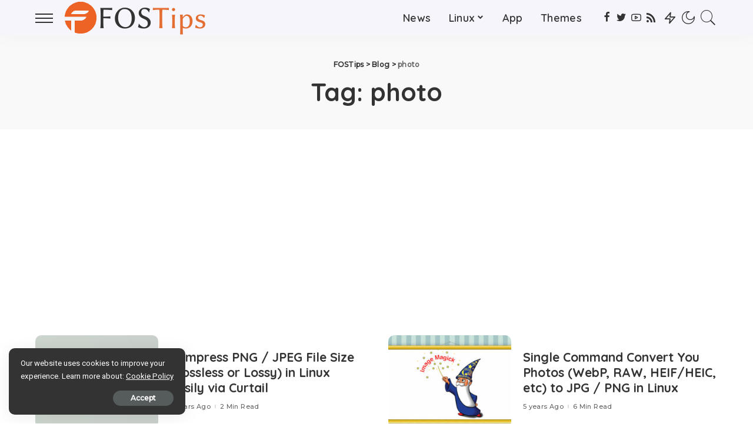

--- FILE ---
content_type: text/html; charset=UTF-8
request_url: https://fostips.com/tag/photo/page/3/
body_size: 15771
content:
<!DOCTYPE html>
<html lang="en-US">
<head>
    <meta charset="UTF-8">
    <meta http-equiv="X-UA-Compatible" content="IE=edge">
    <meta name="viewport" content="width=device-width, initial-scale=1">
    <link rel="profile" href="https://gmpg.org/xfn/11">
	<meta name='robots' content='index, follow, max-image-preview:large, max-snippet:-1, max-video-preview:-1' />

	<!-- This site is optimized with the Yoast SEO plugin v21.8.1 - https://yoast.com/wordpress/plugins/seo/ -->
	<title>photo Archives - Page 3 of 3 - FOSTips</title>
	<link rel="canonical" href="https://fostips.com/tag/photo/page/3/" />
	<link rel="prev" href="https://fostips.com/tag/photo/page/2/" />
	<meta property="og:locale" content="en_US" />
	<meta property="og:type" content="article" />
	<meta property="og:title" content="photo Archives - Page 3 of 3 - FOSTips" />
	<meta property="og:url" content="https://fostips.com/tag/photo/" />
	<meta property="og:site_name" content="FOSTips" />
	<meta name="twitter:card" content="summary_large_image" />
	<meta name="twitter:site" content="@fostipscom" />
	<script type="application/ld+json" class="yoast-schema-graph">{"@context":"https://schema.org","@graph":[{"@type":"CollectionPage","@id":"https://fostips.com/tag/photo/","url":"https://fostips.com/tag/photo/page/3/","name":"photo Archives - Page 3 of 3 - FOSTips","isPartOf":{"@id":"https://fostips.com/#website"},"primaryImageOfPage":{"@id":"https://fostips.com/tag/photo/page/3/#primaryimage"},"image":{"@id":"https://fostips.com/tag/photo/page/3/#primaryimage"},"thumbnailUrl":"https://fostips.com/wp-content/uploads/2021/06/curtail-icon.jpg","breadcrumb":{"@id":"https://fostips.com/tag/photo/page/3/#breadcrumb"},"inLanguage":"en-US"},{"@type":"ImageObject","inLanguage":"en-US","@id":"https://fostips.com/tag/photo/page/3/#primaryimage","url":"https://fostips.com/wp-content/uploads/2021/06/curtail-icon.jpg","contentUrl":"https://fostips.com/wp-content/uploads/2021/06/curtail-icon.jpg","width":1100,"height":600},{"@type":"BreadcrumbList","@id":"https://fostips.com/tag/photo/page/3/#breadcrumb","itemListElement":[{"@type":"ListItem","position":1,"name":"Home","item":"https://fostips.com/"},{"@type":"ListItem","position":2,"name":"photo"}]},{"@type":"WebSite","@id":"https://fostips.com/#website","url":"https://fostips.com/","name":"FOSTips","description":"Ubuntu / Linux Apps, News, Howto Tutorials","publisher":{"@id":"https://fostips.com/#/schema/person/e7bf89a935f36cb38435c9ab4b637069"},"potentialAction":[{"@type":"SearchAction","target":{"@type":"EntryPoint","urlTemplate":"https://fostips.com/?s={search_term_string}"},"query-input":"required name=search_term_string"}],"inLanguage":"en-US"},{"@type":["Person","Organization"],"@id":"https://fostips.com/#/schema/person/e7bf89a935f36cb38435c9ab4b637069","name":"Merilyn Ne","image":{"@type":"ImageObject","inLanguage":"en-US","@id":"https://fostips.com/#/schema/person/image/","url":"https://i0.wp.com/fostips.com/wp-content/uploads/2021/04/d66519c0c94bf42c65da2e6bbca751c7.jpeg?fit=400%2C400&ssl=1","contentUrl":"https://i0.wp.com/fostips.com/wp-content/uploads/2021/04/d66519c0c94bf42c65da2e6bbca751c7.jpeg?fit=400%2C400&ssl=1","width":400,"height":400,"caption":"Merilyn Ne"},"logo":{"@id":"https://fostips.com/#/schema/person/image/"},"description":"Hi, I'm Merilyn Ne, a computer geek working on Ubuntu Linux for many years and would like to write useful tips for beginners. Forgive me for language mistakes. I'm not a native speaker of English.","sameAs":["https://fostips.com","https://www.facebook.com/fostips","https://twitter.com/https://twitter.com/fostipscom"]}]}</script>
	<!-- / Yoast SEO plugin. -->


<link rel='dns-prefetch' href='//www.googletagmanager.com' />
<link rel='dns-prefetch' href='//fonts.googleapis.com' />
<link rel='dns-prefetch' href='//pagead2.googlesyndication.com' />
<link rel="alternate" type="application/rss+xml" title="FOSTips &raquo; Feed" href="https://fostips.com/feed/" />
<link rel="alternate" type="application/rss+xml" title="FOSTips &raquo; Comments Feed" href="https://fostips.com/comments/feed/" />
<link rel="alternate" type="application/rss+xml" title="FOSTips &raquo; photo Tag Feed" href="https://fostips.com/tag/photo/feed/" />
<script type="application/ld+json">{"@context":"https://schema.org","@type":"Organization","legalName":"FOSTips","url":"https://fostips.com/","logo":"https://fostips.com/wp-content/uploads/2021/04/foslogo60-white.png","sameAs":["https://www.facebook.com/fostips","https://twitter.com/fostipscom","https://www.youtube.com/channel/UC80KXh0Xwxm5BQOHFEa5XMg","https://fostips.com/feed/"]}</script>
<script>
window._wpemojiSettings = {"baseUrl":"https:\/\/s.w.org\/images\/core\/emoji\/14.0.0\/72x72\/","ext":".png","svgUrl":"https:\/\/s.w.org\/images\/core\/emoji\/14.0.0\/svg\/","svgExt":".svg","source":{"concatemoji":"https:\/\/fostips.com\/wp-includes\/js\/wp-emoji-release.min.js?ver=6.2.8"}};
/*! This file is auto-generated */
!function(e,a,t){var n,r,o,i=a.createElement("canvas"),p=i.getContext&&i.getContext("2d");function s(e,t){p.clearRect(0,0,i.width,i.height),p.fillText(e,0,0);e=i.toDataURL();return p.clearRect(0,0,i.width,i.height),p.fillText(t,0,0),e===i.toDataURL()}function c(e){var t=a.createElement("script");t.src=e,t.defer=t.type="text/javascript",a.getElementsByTagName("head")[0].appendChild(t)}for(o=Array("flag","emoji"),t.supports={everything:!0,everythingExceptFlag:!0},r=0;r<o.length;r++)t.supports[o[r]]=function(e){if(p&&p.fillText)switch(p.textBaseline="top",p.font="600 32px Arial",e){case"flag":return s("\ud83c\udff3\ufe0f\u200d\u26a7\ufe0f","\ud83c\udff3\ufe0f\u200b\u26a7\ufe0f")?!1:!s("\ud83c\uddfa\ud83c\uddf3","\ud83c\uddfa\u200b\ud83c\uddf3")&&!s("\ud83c\udff4\udb40\udc67\udb40\udc62\udb40\udc65\udb40\udc6e\udb40\udc67\udb40\udc7f","\ud83c\udff4\u200b\udb40\udc67\u200b\udb40\udc62\u200b\udb40\udc65\u200b\udb40\udc6e\u200b\udb40\udc67\u200b\udb40\udc7f");case"emoji":return!s("\ud83e\udef1\ud83c\udffb\u200d\ud83e\udef2\ud83c\udfff","\ud83e\udef1\ud83c\udffb\u200b\ud83e\udef2\ud83c\udfff")}return!1}(o[r]),t.supports.everything=t.supports.everything&&t.supports[o[r]],"flag"!==o[r]&&(t.supports.everythingExceptFlag=t.supports.everythingExceptFlag&&t.supports[o[r]]);t.supports.everythingExceptFlag=t.supports.everythingExceptFlag&&!t.supports.flag,t.DOMReady=!1,t.readyCallback=function(){t.DOMReady=!0},t.supports.everything||(n=function(){t.readyCallback()},a.addEventListener?(a.addEventListener("DOMContentLoaded",n,!1),e.addEventListener("load",n,!1)):(e.attachEvent("onload",n),a.attachEvent("onreadystatechange",function(){"complete"===a.readyState&&t.readyCallback()})),(e=t.source||{}).concatemoji?c(e.concatemoji):e.wpemoji&&e.twemoji&&(c(e.twemoji),c(e.wpemoji)))}(window,document,window._wpemojiSettings);
</script>
<style>
img.wp-smiley,
img.emoji {
	display: inline !important;
	border: none !important;
	box-shadow: none !important;
	height: 1em !important;
	width: 1em !important;
	margin: 0 0.07em !important;
	vertical-align: -0.1em !important;
	background: none !important;
	padding: 0 !important;
}
</style>
	<link rel='stylesheet' id='pixwell-core-css' href='https://fostips.com/wp-content/plugins/pixwell-core/assets/core.css?ver=7.0' media='all' />
<link crossorigin="anonymous" rel='stylesheet' id='google-font-quicksand-montserrat-poppins-css' href='//fonts.googleapis.com/css?family=Quicksand%3A300%2C400%2C500%2C600%2C700%257CMontserrat%3A400%2C500%2C600%2C700&#038;subset=latin%2Clatin-ext&#038;display=swap&#038;ver=10.4' media='all' />
<link rel='stylesheet' id='wp-block-library-css' href='https://fostips.com/wp-includes/css/dist/block-library/style.min.css?ver=6.2.8' media='all' />
<link rel='stylesheet' id='classic-theme-styles-css' href='https://fostips.com/wp-includes/css/classic-themes.min.css?ver=6.2.8' media='all' />
<style id='global-styles-inline-css'>
body{--wp--preset--color--black: #000000;--wp--preset--color--cyan-bluish-gray: #abb8c3;--wp--preset--color--white: #ffffff;--wp--preset--color--pale-pink: #f78da7;--wp--preset--color--vivid-red: #cf2e2e;--wp--preset--color--luminous-vivid-orange: #ff6900;--wp--preset--color--luminous-vivid-amber: #fcb900;--wp--preset--color--light-green-cyan: #7bdcb5;--wp--preset--color--vivid-green-cyan: #00d084;--wp--preset--color--pale-cyan-blue: #8ed1fc;--wp--preset--color--vivid-cyan-blue: #0693e3;--wp--preset--color--vivid-purple: #9b51e0;--wp--preset--gradient--vivid-cyan-blue-to-vivid-purple: linear-gradient(135deg,rgba(6,147,227,1) 0%,rgb(155,81,224) 100%);--wp--preset--gradient--light-green-cyan-to-vivid-green-cyan: linear-gradient(135deg,rgb(122,220,180) 0%,rgb(0,208,130) 100%);--wp--preset--gradient--luminous-vivid-amber-to-luminous-vivid-orange: linear-gradient(135deg,rgba(252,185,0,1) 0%,rgba(255,105,0,1) 100%);--wp--preset--gradient--luminous-vivid-orange-to-vivid-red: linear-gradient(135deg,rgba(255,105,0,1) 0%,rgb(207,46,46) 100%);--wp--preset--gradient--very-light-gray-to-cyan-bluish-gray: linear-gradient(135deg,rgb(238,238,238) 0%,rgb(169,184,195) 100%);--wp--preset--gradient--cool-to-warm-spectrum: linear-gradient(135deg,rgb(74,234,220) 0%,rgb(151,120,209) 20%,rgb(207,42,186) 40%,rgb(238,44,130) 60%,rgb(251,105,98) 80%,rgb(254,248,76) 100%);--wp--preset--gradient--blush-light-purple: linear-gradient(135deg,rgb(255,206,236) 0%,rgb(152,150,240) 100%);--wp--preset--gradient--blush-bordeaux: linear-gradient(135deg,rgb(254,205,165) 0%,rgb(254,45,45) 50%,rgb(107,0,62) 100%);--wp--preset--gradient--luminous-dusk: linear-gradient(135deg,rgb(255,203,112) 0%,rgb(199,81,192) 50%,rgb(65,88,208) 100%);--wp--preset--gradient--pale-ocean: linear-gradient(135deg,rgb(255,245,203) 0%,rgb(182,227,212) 50%,rgb(51,167,181) 100%);--wp--preset--gradient--electric-grass: linear-gradient(135deg,rgb(202,248,128) 0%,rgb(113,206,126) 100%);--wp--preset--gradient--midnight: linear-gradient(135deg,rgb(2,3,129) 0%,rgb(40,116,252) 100%);--wp--preset--duotone--dark-grayscale: url('#wp-duotone-dark-grayscale');--wp--preset--duotone--grayscale: url('#wp-duotone-grayscale');--wp--preset--duotone--purple-yellow: url('#wp-duotone-purple-yellow');--wp--preset--duotone--blue-red: url('#wp-duotone-blue-red');--wp--preset--duotone--midnight: url('#wp-duotone-midnight');--wp--preset--duotone--magenta-yellow: url('#wp-duotone-magenta-yellow');--wp--preset--duotone--purple-green: url('#wp-duotone-purple-green');--wp--preset--duotone--blue-orange: url('#wp-duotone-blue-orange');--wp--preset--font-size--small: 13px;--wp--preset--font-size--medium: 20px;--wp--preset--font-size--large: 36px;--wp--preset--font-size--x-large: 42px;--wp--preset--spacing--20: 0.44rem;--wp--preset--spacing--30: 0.67rem;--wp--preset--spacing--40: 1rem;--wp--preset--spacing--50: 1.5rem;--wp--preset--spacing--60: 2.25rem;--wp--preset--spacing--70: 3.38rem;--wp--preset--spacing--80: 5.06rem;--wp--preset--shadow--natural: 6px 6px 9px rgba(0, 0, 0, 0.2);--wp--preset--shadow--deep: 12px 12px 50px rgba(0, 0, 0, 0.4);--wp--preset--shadow--sharp: 6px 6px 0px rgba(0, 0, 0, 0.2);--wp--preset--shadow--outlined: 6px 6px 0px -3px rgba(255, 255, 255, 1), 6px 6px rgba(0, 0, 0, 1);--wp--preset--shadow--crisp: 6px 6px 0px rgba(0, 0, 0, 1);}:where(.is-layout-flex){gap: 0.5em;}body .is-layout-flow > .alignleft{float: left;margin-inline-start: 0;margin-inline-end: 2em;}body .is-layout-flow > .alignright{float: right;margin-inline-start: 2em;margin-inline-end: 0;}body .is-layout-flow > .aligncenter{margin-left: auto !important;margin-right: auto !important;}body .is-layout-constrained > .alignleft{float: left;margin-inline-start: 0;margin-inline-end: 2em;}body .is-layout-constrained > .alignright{float: right;margin-inline-start: 2em;margin-inline-end: 0;}body .is-layout-constrained > .aligncenter{margin-left: auto !important;margin-right: auto !important;}body .is-layout-constrained > :where(:not(.alignleft):not(.alignright):not(.alignfull)){max-width: var(--wp--style--global--content-size);margin-left: auto !important;margin-right: auto !important;}body .is-layout-constrained > .alignwide{max-width: var(--wp--style--global--wide-size);}body .is-layout-flex{display: flex;}body .is-layout-flex{flex-wrap: wrap;align-items: center;}body .is-layout-flex > *{margin: 0;}:where(.wp-block-columns.is-layout-flex){gap: 2em;}.has-black-color{color: var(--wp--preset--color--black) !important;}.has-cyan-bluish-gray-color{color: var(--wp--preset--color--cyan-bluish-gray) !important;}.has-white-color{color: var(--wp--preset--color--white) !important;}.has-pale-pink-color{color: var(--wp--preset--color--pale-pink) !important;}.has-vivid-red-color{color: var(--wp--preset--color--vivid-red) !important;}.has-luminous-vivid-orange-color{color: var(--wp--preset--color--luminous-vivid-orange) !important;}.has-luminous-vivid-amber-color{color: var(--wp--preset--color--luminous-vivid-amber) !important;}.has-light-green-cyan-color{color: var(--wp--preset--color--light-green-cyan) !important;}.has-vivid-green-cyan-color{color: var(--wp--preset--color--vivid-green-cyan) !important;}.has-pale-cyan-blue-color{color: var(--wp--preset--color--pale-cyan-blue) !important;}.has-vivid-cyan-blue-color{color: var(--wp--preset--color--vivid-cyan-blue) !important;}.has-vivid-purple-color{color: var(--wp--preset--color--vivid-purple) !important;}.has-black-background-color{background-color: var(--wp--preset--color--black) !important;}.has-cyan-bluish-gray-background-color{background-color: var(--wp--preset--color--cyan-bluish-gray) !important;}.has-white-background-color{background-color: var(--wp--preset--color--white) !important;}.has-pale-pink-background-color{background-color: var(--wp--preset--color--pale-pink) !important;}.has-vivid-red-background-color{background-color: var(--wp--preset--color--vivid-red) !important;}.has-luminous-vivid-orange-background-color{background-color: var(--wp--preset--color--luminous-vivid-orange) !important;}.has-luminous-vivid-amber-background-color{background-color: var(--wp--preset--color--luminous-vivid-amber) !important;}.has-light-green-cyan-background-color{background-color: var(--wp--preset--color--light-green-cyan) !important;}.has-vivid-green-cyan-background-color{background-color: var(--wp--preset--color--vivid-green-cyan) !important;}.has-pale-cyan-blue-background-color{background-color: var(--wp--preset--color--pale-cyan-blue) !important;}.has-vivid-cyan-blue-background-color{background-color: var(--wp--preset--color--vivid-cyan-blue) !important;}.has-vivid-purple-background-color{background-color: var(--wp--preset--color--vivid-purple) !important;}.has-black-border-color{border-color: var(--wp--preset--color--black) !important;}.has-cyan-bluish-gray-border-color{border-color: var(--wp--preset--color--cyan-bluish-gray) !important;}.has-white-border-color{border-color: var(--wp--preset--color--white) !important;}.has-pale-pink-border-color{border-color: var(--wp--preset--color--pale-pink) !important;}.has-vivid-red-border-color{border-color: var(--wp--preset--color--vivid-red) !important;}.has-luminous-vivid-orange-border-color{border-color: var(--wp--preset--color--luminous-vivid-orange) !important;}.has-luminous-vivid-amber-border-color{border-color: var(--wp--preset--color--luminous-vivid-amber) !important;}.has-light-green-cyan-border-color{border-color: var(--wp--preset--color--light-green-cyan) !important;}.has-vivid-green-cyan-border-color{border-color: var(--wp--preset--color--vivid-green-cyan) !important;}.has-pale-cyan-blue-border-color{border-color: var(--wp--preset--color--pale-cyan-blue) !important;}.has-vivid-cyan-blue-border-color{border-color: var(--wp--preset--color--vivid-cyan-blue) !important;}.has-vivid-purple-border-color{border-color: var(--wp--preset--color--vivid-purple) !important;}.has-vivid-cyan-blue-to-vivid-purple-gradient-background{background: var(--wp--preset--gradient--vivid-cyan-blue-to-vivid-purple) !important;}.has-light-green-cyan-to-vivid-green-cyan-gradient-background{background: var(--wp--preset--gradient--light-green-cyan-to-vivid-green-cyan) !important;}.has-luminous-vivid-amber-to-luminous-vivid-orange-gradient-background{background: var(--wp--preset--gradient--luminous-vivid-amber-to-luminous-vivid-orange) !important;}.has-luminous-vivid-orange-to-vivid-red-gradient-background{background: var(--wp--preset--gradient--luminous-vivid-orange-to-vivid-red) !important;}.has-very-light-gray-to-cyan-bluish-gray-gradient-background{background: var(--wp--preset--gradient--very-light-gray-to-cyan-bluish-gray) !important;}.has-cool-to-warm-spectrum-gradient-background{background: var(--wp--preset--gradient--cool-to-warm-spectrum) !important;}.has-blush-light-purple-gradient-background{background: var(--wp--preset--gradient--blush-light-purple) !important;}.has-blush-bordeaux-gradient-background{background: var(--wp--preset--gradient--blush-bordeaux) !important;}.has-luminous-dusk-gradient-background{background: var(--wp--preset--gradient--luminous-dusk) !important;}.has-pale-ocean-gradient-background{background: var(--wp--preset--gradient--pale-ocean) !important;}.has-electric-grass-gradient-background{background: var(--wp--preset--gradient--electric-grass) !important;}.has-midnight-gradient-background{background: var(--wp--preset--gradient--midnight) !important;}.has-small-font-size{font-size: var(--wp--preset--font-size--small) !important;}.has-medium-font-size{font-size: var(--wp--preset--font-size--medium) !important;}.has-large-font-size{font-size: var(--wp--preset--font-size--large) !important;}.has-x-large-font-size{font-size: var(--wp--preset--font-size--x-large) !important;}
.wp-block-navigation a:where(:not(.wp-element-button)){color: inherit;}
:where(.wp-block-columns.is-layout-flex){gap: 2em;}
.wp-block-pullquote{font-size: 1.5em;line-height: 1.6;}
</style>
<link rel='stylesheet' id='dashicons-css' href='https://fostips.com/wp-includes/css/dashicons.min.css?ver=6.2.8' media='all' />
<link rel='stylesheet' id='post-views-counter-frontend-css' href='https://fostips.com/wp-content/plugins/post-views-counter/css/frontend.min.css?ver=1.4.7' media='all' />
<link rel='stylesheet' id='pixwell-main-css' href='https://fostips.com/wp-content/themes/pixwell/assets/css/main.css?ver=10.4' media='all' />
<link rel='stylesheet' id='slb_core-css' href='https://fostips.com/wp-content/plugins/simple-lightbox/client/css/app.css?ver=2.9.3' media='all' />
<link rel='stylesheet' id='pixwell-dynamic-css-css' href='https://fostips.com/wp-content/themes/pixwell/assets/css/dynamic.css?ver=1748336279' media='all' />
<link crossorigin="anonymous" rel='stylesheet' id='redux-google-fonts-pixwell_theme_options-css' href='https://fonts.googleapis.com/css?family=Roboto%3A100%2C300%2C400%2C500%2C700%2C900%2C100italic%2C300italic%2C400italic%2C500italic%2C700italic%2C900italic%7CUbuntu+Mono%3A400italic%7CMontserrat%3A500&#038;font-display=swap&#038;ver=1744804520' media='all' />
<script src='https://fostips.com/wp-includes/js/jquery/jquery.min.js?ver=3.6.4' id='jquery-core-js'></script>
<script src='https://fostips.com/wp-includes/js/jquery/jquery-migrate.min.js?ver=3.4.0' id='jquery-migrate-js'></script>
<!--[if lt IE 9]>
<script src='https://fostips.com/wp-content/themes/pixwell/assets/js/html5shiv.min.js?ver=3.7.3' id='html5-js'></script>
<![endif]-->

<!-- Google tag (gtag.js) snippet added by Site Kit -->

<!-- Google Analytics snippet added by Site Kit -->
<script src='https://www.googletagmanager.com/gtag/js?id=G-N9PWP5N01Y' id='google_gtagjs-js' async></script>
<script id='google_gtagjs-js-after'>
window.dataLayer = window.dataLayer || [];function gtag(){dataLayer.push(arguments);}
gtag("set","linker",{"domains":["fostips.com"]});
gtag("js", new Date());
gtag("set", "developer_id.dZTNiMT", true);
gtag("config", "G-N9PWP5N01Y");
</script>

<!-- End Google tag (gtag.js) snippet added by Site Kit -->
<link rel="https://api.w.org/" href="https://fostips.com/wp-json/" /><link rel="alternate" type="application/json" href="https://fostips.com/wp-json/wp/v2/tags/179" /><link rel="EditURI" type="application/rsd+xml" title="RSD" href="https://fostips.com/xmlrpc.php?rsd" />
<link rel="wlwmanifest" type="application/wlwmanifest+xml" href="https://fostips.com/wp-includes/wlwmanifest.xml" />
<meta name="generator" content="WordPress 6.2.8" />
<meta name="generator" content="Site Kit by Google 1.144.0" /><script type="application/ld+json">{"@context":"https://schema.org","@type":"WebSite","@id":"https://fostips.com/#website","url":"https://fostips.com/","name":"FOSTips","potentialAction":{"@type":"SearchAction","target":"https://fostips.com/?s={search_term_string}","query-input":"required name=search_term_string"}}</script>

<!-- Google AdSense meta tags added by Site Kit -->
<meta name="google-adsense-platform-account" content="ca-host-pub-2644536267352236">
<meta name="google-adsense-platform-domain" content="sitekit.withgoogle.com">
<!-- End Google AdSense meta tags added by Site Kit -->
<style>.recentcomments a{display:inline !important;padding:0 !important;margin:0 !important;}</style><!-- There is no amphtml version available for this URL. -->
<!-- Google AdSense snippet added by Site Kit -->
<script async src="https://pagead2.googlesyndication.com/pagead/js/adsbygoogle.js?client=ca-pub-0256343105258378&amp;host=ca-host-pub-2644536267352236" crossorigin="anonymous"></script>

<!-- End Google AdSense snippet added by Site Kit -->
<script type="application/ld+json">{"@context":"http://schema.org","@type":"BreadcrumbList","itemListElement":[{"@type":"ListItem","position":3,"item":{"@id":"https://fostips.com/tag/photo/","name":"photo"}},{"@type":"ListItem","position":2,"item":{"@id":"https://fostips.com/blog/","name":"Blog"}},{"@type":"ListItem","position":1,"item":{"@id":"https://fostips.com","name":"FOSTips"}}]}</script>
<link rel="icon" href="https://fostips.com/wp-content/uploads/2021/04/cropped-fosfav110-32x32.png" sizes="32x32" />
<link rel="icon" href="https://fostips.com/wp-content/uploads/2021/04/cropped-fosfav110-192x192.png" sizes="192x192" />
<link rel="apple-touch-icon" href="https://fostips.com/wp-content/uploads/2021/04/cropped-fosfav110-180x180.png" />
<meta name="msapplication-TileImage" content="https://fostips.com/wp-content/uploads/2021/04/cropped-fosfav110-270x270.png" />
		<style id="wp-custom-css">
			pre {
	background-color: #333333;
	color: #EEEEEC;
	font-size: 16px;
	white-space: pre-wrap;
	word-break: break-all;
}

pre.notebox {

	background-color: #C7EACE;
	color: #333333;
  font-family: Verdana, sans-serif;
	white-space: pre-wrap; 
  word-break: break-word;
}

pre.ubuntu {
	background-color: #380C2A;
	color: #ffffff;
	white-space: pre-wrap; 
  word-break: break-word;
	margin: 0px 15px 10px 15px;
}

code {
	border: none;
	font-size: 16px;
}

.entry-content ul {
	margin: 0px 0px 20px 32px;
}

.entry-content ol {
	margin: 0px 0px 20px 32px;
}

.entry-content blockquote {
	padding-left: 25px;
}

ins.adsbygoogle { background: transparent !important; }

#subscribe-email input {
	width: 79%;
	border-radius: 5px 1px 1px 5px;
	#background: #f2f1f0;
	height: 40px;
	padding: 10px 20px;
	font-size: 15px;
	float: left;
	border: 1px solid #f2f1f0;
}
#subscribe-submit button {
	background: #0088FF;
	width: 20%;
	padding: 0;
	border-radius:1px 5px 5px 1px;
	border: 1px solid #0088FF;
	height: 40px;
}

#subscribe-text {
	#background:#F2F1F0;
	padding: 5px;
	margin-bottom: 20px;
	text-decoration:underline;
	#text-decoration-color: #cce7ff;
	#color:black;
	#font-weight:bold;
	text-align:center;
	border-radius:10px;
}

#blog_subscription-3{
	#background:#C1C1C1;
	border: 2px solid rgba(193,193,193, 0.25);
	padding:15px;
	#color:white;
	border-radius:3px;
	text-align:center;
	padding-top:30px;
	padding-bottom:30px;
}
		</style>
		</head>
<body class="archive paged tag tag-photo tag-179 wp-embed-responsive paged-3 tag-paged-3 sticky-nav smart-sticky is-backtop block-header-1 w-header-1 cat-icon-radius is-meta-border ele-round feat-round is-parallax-feat is-fmask is-dark-pag mh-p-excerpt" data-theme="default">
<svg xmlns="http://www.w3.org/2000/svg" viewBox="0 0 0 0" width="0" height="0" focusable="false" role="none" style="visibility: hidden; position: absolute; left: -9999px; overflow: hidden;" ><defs><filter id="wp-duotone-dark-grayscale"><feColorMatrix color-interpolation-filters="sRGB" type="matrix" values=" .299 .587 .114 0 0 .299 .587 .114 0 0 .299 .587 .114 0 0 .299 .587 .114 0 0 " /><feComponentTransfer color-interpolation-filters="sRGB" ><feFuncR type="table" tableValues="0 0.49803921568627" /><feFuncG type="table" tableValues="0 0.49803921568627" /><feFuncB type="table" tableValues="0 0.49803921568627" /><feFuncA type="table" tableValues="1 1" /></feComponentTransfer><feComposite in2="SourceGraphic" operator="in" /></filter></defs></svg><svg xmlns="http://www.w3.org/2000/svg" viewBox="0 0 0 0" width="0" height="0" focusable="false" role="none" style="visibility: hidden; position: absolute; left: -9999px; overflow: hidden;" ><defs><filter id="wp-duotone-grayscale"><feColorMatrix color-interpolation-filters="sRGB" type="matrix" values=" .299 .587 .114 0 0 .299 .587 .114 0 0 .299 .587 .114 0 0 .299 .587 .114 0 0 " /><feComponentTransfer color-interpolation-filters="sRGB" ><feFuncR type="table" tableValues="0 1" /><feFuncG type="table" tableValues="0 1" /><feFuncB type="table" tableValues="0 1" /><feFuncA type="table" tableValues="1 1" /></feComponentTransfer><feComposite in2="SourceGraphic" operator="in" /></filter></defs></svg><svg xmlns="http://www.w3.org/2000/svg" viewBox="0 0 0 0" width="0" height="0" focusable="false" role="none" style="visibility: hidden; position: absolute; left: -9999px; overflow: hidden;" ><defs><filter id="wp-duotone-purple-yellow"><feColorMatrix color-interpolation-filters="sRGB" type="matrix" values=" .299 .587 .114 0 0 .299 .587 .114 0 0 .299 .587 .114 0 0 .299 .587 .114 0 0 " /><feComponentTransfer color-interpolation-filters="sRGB" ><feFuncR type="table" tableValues="0.54901960784314 0.98823529411765" /><feFuncG type="table" tableValues="0 1" /><feFuncB type="table" tableValues="0.71764705882353 0.25490196078431" /><feFuncA type="table" tableValues="1 1" /></feComponentTransfer><feComposite in2="SourceGraphic" operator="in" /></filter></defs></svg><svg xmlns="http://www.w3.org/2000/svg" viewBox="0 0 0 0" width="0" height="0" focusable="false" role="none" style="visibility: hidden; position: absolute; left: -9999px; overflow: hidden;" ><defs><filter id="wp-duotone-blue-red"><feColorMatrix color-interpolation-filters="sRGB" type="matrix" values=" .299 .587 .114 0 0 .299 .587 .114 0 0 .299 .587 .114 0 0 .299 .587 .114 0 0 " /><feComponentTransfer color-interpolation-filters="sRGB" ><feFuncR type="table" tableValues="0 1" /><feFuncG type="table" tableValues="0 0.27843137254902" /><feFuncB type="table" tableValues="0.5921568627451 0.27843137254902" /><feFuncA type="table" tableValues="1 1" /></feComponentTransfer><feComposite in2="SourceGraphic" operator="in" /></filter></defs></svg><svg xmlns="http://www.w3.org/2000/svg" viewBox="0 0 0 0" width="0" height="0" focusable="false" role="none" style="visibility: hidden; position: absolute; left: -9999px; overflow: hidden;" ><defs><filter id="wp-duotone-midnight"><feColorMatrix color-interpolation-filters="sRGB" type="matrix" values=" .299 .587 .114 0 0 .299 .587 .114 0 0 .299 .587 .114 0 0 .299 .587 .114 0 0 " /><feComponentTransfer color-interpolation-filters="sRGB" ><feFuncR type="table" tableValues="0 0" /><feFuncG type="table" tableValues="0 0.64705882352941" /><feFuncB type="table" tableValues="0 1" /><feFuncA type="table" tableValues="1 1" /></feComponentTransfer><feComposite in2="SourceGraphic" operator="in" /></filter></defs></svg><svg xmlns="http://www.w3.org/2000/svg" viewBox="0 0 0 0" width="0" height="0" focusable="false" role="none" style="visibility: hidden; position: absolute; left: -9999px; overflow: hidden;" ><defs><filter id="wp-duotone-magenta-yellow"><feColorMatrix color-interpolation-filters="sRGB" type="matrix" values=" .299 .587 .114 0 0 .299 .587 .114 0 0 .299 .587 .114 0 0 .299 .587 .114 0 0 " /><feComponentTransfer color-interpolation-filters="sRGB" ><feFuncR type="table" tableValues="0.78039215686275 1" /><feFuncG type="table" tableValues="0 0.94901960784314" /><feFuncB type="table" tableValues="0.35294117647059 0.47058823529412" /><feFuncA type="table" tableValues="1 1" /></feComponentTransfer><feComposite in2="SourceGraphic" operator="in" /></filter></defs></svg><svg xmlns="http://www.w3.org/2000/svg" viewBox="0 0 0 0" width="0" height="0" focusable="false" role="none" style="visibility: hidden; position: absolute; left: -9999px; overflow: hidden;" ><defs><filter id="wp-duotone-purple-green"><feColorMatrix color-interpolation-filters="sRGB" type="matrix" values=" .299 .587 .114 0 0 .299 .587 .114 0 0 .299 .587 .114 0 0 .299 .587 .114 0 0 " /><feComponentTransfer color-interpolation-filters="sRGB" ><feFuncR type="table" tableValues="0.65098039215686 0.40392156862745" /><feFuncG type="table" tableValues="0 1" /><feFuncB type="table" tableValues="0.44705882352941 0.4" /><feFuncA type="table" tableValues="1 1" /></feComponentTransfer><feComposite in2="SourceGraphic" operator="in" /></filter></defs></svg><svg xmlns="http://www.w3.org/2000/svg" viewBox="0 0 0 0" width="0" height="0" focusable="false" role="none" style="visibility: hidden; position: absolute; left: -9999px; overflow: hidden;" ><defs><filter id="wp-duotone-blue-orange"><feColorMatrix color-interpolation-filters="sRGB" type="matrix" values=" .299 .587 .114 0 0 .299 .587 .114 0 0 .299 .587 .114 0 0 .299 .587 .114 0 0 " /><feComponentTransfer color-interpolation-filters="sRGB" ><feFuncR type="table" tableValues="0.098039215686275 1" /><feFuncG type="table" tableValues="0 0.66274509803922" /><feFuncB type="table" tableValues="0.84705882352941 0.41960784313725" /><feFuncA type="table" tableValues="1 1" /></feComponentTransfer><feComposite in2="SourceGraphic" operator="in" /></filter></defs></svg><div id="site" class="site">
	        <aside id="off-canvas-section" class="off-canvas-wrap dark-style is-hidden">
            <div class="close-panel-wrap tooltips-n">
                <a href="#" id="off-canvas-close-btn" title="Close Panel"><i class="btn-close"></i></a>
            </div>
            <div class="off-canvas-holder">
                                    <div class="off-canvas-header is-light-text">
                        <div class="header-inner">
                                                            <a href="https://fostips.com/" class="off-canvas-logo">
                                    <img src="https://fostips.com/wp-content/uploads/2021/04/foslogo120-dark.png" alt="FOSTips" height="120" width="500" loading="lazy">
                                </a>
                                                        <aside class="inner-bottom">
                                                                    <div class="off-canvas-social">
                                        <a class="social-link-facebook" title="Facebook" href="https://www.facebook.com/fostips" target="_blank" rel="noopener nofollow"><i class="rbi rbi-facebook"></i></a><a class="social-link-twitter" title="Twitter" href="https://twitter.com/fostipscom" target="_blank" rel="noopener nofollow"><i class="rbi rbi-twitter"></i></a><a class="social-link-youtube" title="YouTube" href="https://www.youtube.com/channel/UC80KXh0Xwxm5BQOHFEa5XMg" target="_blank" rel="noopener nofollow"><i class="rbi rbi-youtube-o"></i></a><a class="social-link-rss" title="Rss" href="https://fostips.com/feed/" target="_blank" rel="noopener nofollow"><i class="rbi rbi-rss"></i></a>                                    </div>
                                                                    <div class="inner-bottom-right">
                                        <aside class="bookmark-section">
	<a class="bookmark-link" href="#" title="Bookmarks">
		<span class="bookmark-icon"><i><svg class="svg-icon" aria-hidden="true" role="img" focusable="false" xmlns="http://www.w3.org/2000/svg" viewBox="0 0 512 512"><path fill="currentColor" d="M391.416,0H120.584c-17.778,0-32.242,14.464-32.242,32.242v460.413c0,7.016,3.798,13.477,9.924,16.895 c2.934,1.638,6.178,2.45,9.421,2.45c3.534,0,7.055-0.961,10.169-2.882l138.182-85.312l138.163,84.693 c5.971,3.669,13.458,3.817,19.564,0.387c6.107-3.418,9.892-9.872,9.892-16.875V32.242C423.657,14.464,409.194,0,391.416,0z  M384.967,457.453l-118.85-72.86c-6.229-3.817-14.07-3.798-20.28,0.032l-118.805,73.35V38.69h257.935V457.453z" /></svg></i><span class="bookmark-counter rb-counter">0</span></span>
	</a>
</aside>                                    </div>
                                                            </aside>
                        </div>
                    </div>
                                <div class="off-canvas-inner is-light-text">
                    <nav id="off-canvas-nav" class="off-canvas-nav">
                        <ul id="off-canvas-menu" class="off-canvas-menu rb-menu is-clicked"><li id="menu-item-645" class="menu-item menu-item-type-taxonomy menu-item-object-category menu-item-645"><a href="https://fostips.com/category/news/"><span>News</span></a></li>
<li id="menu-item-3204" class="menu-item menu-item-type-taxonomy menu-item-object-category menu-item-has-children menu-item-3204"><a href="https://fostips.com/category/linux/"><span>Linux</span></a>
<ul class="sub-menu">
	<li id="menu-item-3205" class="menu-item menu-item-type-custom menu-item-object-custom menu-item-3205"><a title="Ubuntu" href="https://fostips.com/tag/ubuntu/"><span>Ubuntu</span></a></li>
	<li id="menu-item-3206" class="menu-item menu-item-type-custom menu-item-object-custom menu-item-3206"><a href="https://fostips.com/tag/fedora/"><span>Fedora</span></a></li>
	<li id="menu-item-6416" class="menu-item menu-item-type-custom menu-item-object-custom menu-item-6416"><a href="https://fostips.com/tag/debian/"><span>Debian</span></a></li>
	<li id="menu-item-3207" class="menu-item menu-item-type-custom menu-item-object-custom menu-item-3207"><a href="https://fostips.com/tag/linux-mint/"><span>Linux Mint</span></a></li>
	<li id="menu-item-3208" class="menu-item menu-item-type-custom menu-item-object-custom menu-item-3208"><a href="https://fostips.com/tag/manjaro/"><span>Manjaro</span></a></li>
</ul>
</li>
<li id="menu-item-42" class="menu-item menu-item-type-taxonomy menu-item-object-category menu-item-42"><a href="https://fostips.com/category/software/"><span>App</span></a></li>
<li id="menu-item-57" class="menu-item menu-item-type-taxonomy menu-item-object-category menu-item-57"><a href="https://fostips.com/category/theme/"><span>Themes</span></a></li>
</ul>                    </nav>
                                    </div>
            </div>
        </aside>
            <div class="site-outer">
        <div class="site-mask"></div>
		<header id="site-header" class="header-wrap header-2">
	<div class="navbar-outer">
		<div class="navbar-wrap">
				<aside id="mobile-navbar" class="mobile-navbar">
    <div class="mobile-nav-inner rb-p20-gutter">
                    <div class="m-nav-left">
                <a href="#" class="off-canvas-trigger btn-toggle-wrap btn-toggle-bold"><span class="btn-toggle"><span class="off-canvas-toggle"><span class="icon-toggle"></span></span></span></a>
            </div>
            <div class="m-nav-centered">
                	<aside class="logo-mobile-wrap is-logo-image">
		<a href="https://fostips.com/" class="logo-mobile logo default">
			<img height="120" width="500" src="https://fostips.com/wp-content/uploads/2021/04/foslogo120-white.png" alt="FOSTips">
		</a>
                    <a href="https://fostips.com/" class="logo-mobile logo dark">
                <img height="120" width="500" src="https://fostips.com/wp-content/uploads/2021/04/foslogo120-dark.png" alt="FOSTips">
            </a>
        	</aside>
            </div>
            <div class="m-nav-right">
                                                    <aside class="header-dark-mode">
        <span class="dark-mode-toggle">
            <span class="mode-icons">
                <span class="dark-mode-icon mode-icon-dark"><svg class="svg-icon" aria-hidden="true" role="img" focusable="false" xmlns="http://www.w3.org/2000/svg" viewBox="0 0 512 512"><path fill="currentColor" d="M507.681,209.011c-1.297-6.991-7.324-12.111-14.433-12.262c-7.104-0.122-13.347,4.711-14.936,11.643 c-15.26,66.497-73.643,112.94-141.978,112.94c-80.321,0-145.667-65.346-145.667-145.666c0-68.335,46.443-126.718,112.942-141.976 c6.93-1.59,11.791-7.826,11.643-14.934c-0.149-7.108-5.269-13.136-12.259-14.434C287.546,1.454,271.735,0,256,0 C187.62,0,123.333,26.629,74.98,74.981C26.628,123.333,0,187.62,0,256s26.628,132.667,74.98,181.019 C123.333,485.371,187.62,512,256,512s132.667-26.629,181.02-74.981C485.372,388.667,512,324.38,512,256 C512,240.278,510.546,224.469,507.681,209.011z" /></svg></span>
                <span class="dark-mode-icon mode-icon-default"><svg class="svg-icon" aria-hidden="true" role="img" focusable="false" xmlns="http://www.w3.org/2000/svg" viewBox="0 0 512 512"><path fill="currentColor" d="M507.681,209.011c-1.297-6.991-7.323-12.112-14.433-12.262c-7.145-0.155-13.346,4.712-14.936,11.642 c-15.26,66.498-73.643,112.941-141.978,112.941c-80.321,0-145.667-65.346-145.667-145.666 c0-68.335,46.443-126.718,112.942-141.976c6.93-1.59,11.791-7.827,11.643-14.934c-0.149-7.108-5.269-13.136-12.259-14.434 C287.545,1.454,271.735,0,256,0C187.62,0,123.333,26.629,74.98,74.981C26.629,123.333,0,187.62,0,256 s26.629,132.667,74.98,181.019C123.333,485.371,187.62,512,256,512s132.667-26.629,181.02-74.981 C485.371,388.667,512,324.38,512,256C512,240.278,510.547,224.469,507.681,209.011z M256,482C131.383,482,30,380.617,30,256 c0-118.227,91.264-215.544,207.036-225.212c-14.041,9.63-26.724,21.303-37.513,34.681 c-25.058,31.071-38.857,70.207-38.857,110.197c0,96.863,78.804,175.666,175.667,175.666c39.99,0,79.126-13.8,110.197-38.857 c13.378-10.789,25.051-23.471,34.682-37.511C471.544,390.736,374.228,482,256,482z" /></svg></span>
            </span>
        </span>
    </aside>
	                <div class="mobile-search">
	<a href="#" title="Search" class="search-icon nav-search-link"><i class="rbi rbi-search-light"></i></a>
	<div class="navbar-search-popup header-lightbox">
		<div class="navbar-search-form"><form role="search" method="get" class="search-form" action="https://fostips.com/">
				<label>
					<span class="screen-reader-text">Search for:</span>
					<input type="search" class="search-field" placeholder="Search &hellip;" value="" name="s" />
				</label>
				<input type="submit" class="search-submit" value="Search" />
			</form></div>
	</div>
</div>
                            </div>
            </div>
</aside>
<aside id="mobile-sticky-nav" class="mobile-sticky-nav">
    <div class="mobile-navbar mobile-sticky-inner">
        <div class="mobile-nav-inner rb-p20-gutter">
                            <div class="m-nav-left">
                    <a href="#" class="off-canvas-trigger btn-toggle-wrap btn-toggle-bold"><span class="btn-toggle"><span class="off-canvas-toggle"><span class="icon-toggle"></span></span></span></a>
                </div>
                <div class="m-nav-centered">
                    	<aside class="logo-mobile-wrap is-logo-image">
		<a href="https://fostips.com/" class="logo-mobile logo default">
			<img height="120" width="500" src="https://fostips.com/wp-content/uploads/2021/04/foslogo120-white.png" alt="FOSTips">
		</a>
                    <a href="https://fostips.com/" class="logo-mobile logo dark">
                <img height="120" width="500" src="https://fostips.com/wp-content/uploads/2021/04/foslogo120-dark.png" alt="FOSTips">
            </a>
        	</aside>
                </div>
                <div class="m-nav-right">
                                                                <aside class="header-dark-mode">
        <span class="dark-mode-toggle">
            <span class="mode-icons">
                <span class="dark-mode-icon mode-icon-dark"><svg class="svg-icon" aria-hidden="true" role="img" focusable="false" xmlns="http://www.w3.org/2000/svg" viewBox="0 0 512 512"><path fill="currentColor" d="M507.681,209.011c-1.297-6.991-7.324-12.111-14.433-12.262c-7.104-0.122-13.347,4.711-14.936,11.643 c-15.26,66.497-73.643,112.94-141.978,112.94c-80.321,0-145.667-65.346-145.667-145.666c0-68.335,46.443-126.718,112.942-141.976 c6.93-1.59,11.791-7.826,11.643-14.934c-0.149-7.108-5.269-13.136-12.259-14.434C287.546,1.454,271.735,0,256,0 C187.62,0,123.333,26.629,74.98,74.981C26.628,123.333,0,187.62,0,256s26.628,132.667,74.98,181.019 C123.333,485.371,187.62,512,256,512s132.667-26.629,181.02-74.981C485.372,388.667,512,324.38,512,256 C512,240.278,510.546,224.469,507.681,209.011z" /></svg></span>
                <span class="dark-mode-icon mode-icon-default"><svg class="svg-icon" aria-hidden="true" role="img" focusable="false" xmlns="http://www.w3.org/2000/svg" viewBox="0 0 512 512"><path fill="currentColor" d="M507.681,209.011c-1.297-6.991-7.323-12.112-14.433-12.262c-7.145-0.155-13.346,4.712-14.936,11.642 c-15.26,66.498-73.643,112.941-141.978,112.941c-80.321,0-145.667-65.346-145.667-145.666 c0-68.335,46.443-126.718,112.942-141.976c6.93-1.59,11.791-7.827,11.643-14.934c-0.149-7.108-5.269-13.136-12.259-14.434 C287.545,1.454,271.735,0,256,0C187.62,0,123.333,26.629,74.98,74.981C26.629,123.333,0,187.62,0,256 s26.629,132.667,74.98,181.019C123.333,485.371,187.62,512,256,512s132.667-26.629,181.02-74.981 C485.371,388.667,512,324.38,512,256C512,240.278,510.547,224.469,507.681,209.011z M256,482C131.383,482,30,380.617,30,256 c0-118.227,91.264-215.544,207.036-225.212c-14.041,9.63-26.724,21.303-37.513,34.681 c-25.058,31.071-38.857,70.207-38.857,110.197c0,96.863,78.804,175.666,175.667,175.666c39.99,0,79.126-13.8,110.197-38.857 c13.378-10.789,25.051-23.471,34.682-37.511C471.544,390.736,374.228,482,256,482z" /></svg></span>
            </span>
        </span>
    </aside>
	                    <div class="mobile-search">
	<a href="#" title="Search" class="search-icon nav-search-link"><i class="rbi rbi-search-light"></i></a>
	<div class="navbar-search-popup header-lightbox">
		<div class="navbar-search-form"><form role="search" method="get" class="search-form" action="https://fostips.com/">
				<label>
					<span class="screen-reader-text">Search for:</span>
					<input type="search" class="search-field" placeholder="Search &hellip;" value="" name="s" />
				</label>
				<input type="submit" class="search-submit" value="Search" />
			</form></div>
	</div>
</div>
                                    </div>
                    </div>
    </div>
</aside>
			<div class="rbc-container navbar-holder is-main-nav">
				<div class="navbar-inner rb-m20-gutter">
					<div class="navbar-left">
							<a href="#" class="off-canvas-trigger btn-toggle-wrap btn-toggle-bold"><span class="btn-toggle"><span class="off-canvas-toggle"><span class="icon-toggle"></span></span></span></a>
							<div class="logo-wrap is-logo-image site-branding">
					<a href="https://fostips.com/" class="logo default" title="FOSTips">
				<img class="logo-default logo-retina" height="60" width="250" src="https://fostips.com/wp-content/uploads/2021/04/foslogo60-white.png" srcset="https://fostips.com/wp-content/uploads/2021/04/foslogo60-white.png 1x, https://fostips.com/wp-content/uploads/2021/04/foslogo120-white.png 2x" alt="FOSTips">
			</a>
                            <a href="https://fostips.com/" class="logo dark" title="FOSTips">
                    <img class="logo-default logo-retina logo-dark" height="60" width="250" src="https://fostips.com/wp-content/uploads/2021/04/foslogo60-dark.png" srcset="https://fostips.com/wp-content/uploads/2021/04/foslogo60-dark.png 1x, https://fostips.com/wp-content/uploads/2021/04/foslogo120-dark.png 2x" alt="FOSTips">
                </a>
            			</div>
					</div>
					<div class="navbar-right-outer">
						<nav id="site-navigation" class="main-menu-wrap" aria-label="main menu">
	<ul id="main-menu" class="main-menu rb-menu" itemscope itemtype="https://www.schema.org/SiteNavigationElement"><li class="menu-item menu-item-type-taxonomy menu-item-object-category menu-item-645 is-mega-menu type-category" itemprop="name"><a href="https://fostips.com/category/news/" itemprop="url"><span>News</span></a><div class="mega-category sub-mega sub-menu"><div class="rbc-container"><div class="mega-holder">		<div id="block-mega-155-645" class="block-wrap fw-block fw-mega-cat is-dark-text" data-uuid="block-mega-155-645" data-name="mega_category" data-page_max="60" data-page_current="1" data-category="3" data-order="date_post" data-posts_per_page="5" data-text_style="dark" >
			<div class="content-wrap"><div class="content-inner rb-row mega-content-inner rb-n10-gutter">
	<div class="rb-col-5m rb-p10-gutter">		<div class="p-wrap p-grid p-grid-4 post-13153 rb-hf no-avatar">
							<div class="p-feat-holder">
					<div class="p-feat">
						        <a class="p-flink" href="https://fostips.com/manjaro-linux-24-2-released-with-gnome-47-plasma-6-1-more/" title="Manjaro Linux 24.2 Released with GNOME 47, Plasma 6.1 &#038; More">
            <span class="rb-iwrap pc-75"><img width="280" height="210" src="https://fostips.com/wp-content/uploads/2023/01/manjaro-budgie-wallpaper-280x210.webp" class="attachment-pixwell_280x210 size-pixwell_280x210 wp-post-image" alt="" decoding="async" srcset="https://fostips.com/wp-content/uploads/2023/01/manjaro-budgie-wallpaper-280x210.webp 280w, https://fostips.com/wp-content/uploads/2023/01/manjaro-budgie-wallpaper-560x420.webp 560w" sizes="(max-width: 280px) 100vw, 280px" /></span>
        </a>
							</div>
									</div>
						<div class="p-body">
				<div class="p-header">
					                                            <div class="p-header"><h6 class="entry-title">        <a class="p-url" href="https://fostips.com/manjaro-linux-24-2-released-with-gnome-47-plasma-6-1-more/" rel="bookmark"
           title="Manjaro Linux 24.2 Released with GNOME 47, Plasma 6.1 &#038; More">Manjaro Linux 24.2 Released with GNOME 47, Plasma 6.1 &#038; More</a>
		</h6></div>
                    				</div>
				<div class="p-footer">
									</div>
			</div>
		</div>
	</div><div class="rb-col-5m rb-p10-gutter">		<div class="p-wrap p-grid p-grid-4 post-13141 rb-hf no-avatar">
							<div class="p-feat-holder">
					<div class="p-feat">
						        <a class="p-flink" href="https://fostips.com/cinnamon-desktop-64-ubuntu/" title="Try out New Cinnamon Desktop 6.4 in Ubuntu 24.04 | 24.10">
            <span class="rb-iwrap pc-75"><img width="280" height="210" src="https://fostips.com/wp-content/uploads/2024/12/cinnamon-64-noble-280x210.webp" class="attachment-pixwell_280x210 size-pixwell_280x210 wp-post-image" alt="" decoding="async" srcset="https://fostips.com/wp-content/uploads/2024/12/cinnamon-64-noble-280x210.webp 280w, https://fostips.com/wp-content/uploads/2024/12/cinnamon-64-noble-560x420.webp 560w" sizes="(max-width: 280px) 100vw, 280px" /></span>
        </a>
							</div>
									</div>
						<div class="p-body">
				<div class="p-header">
					                                            <div class="p-header"><h6 class="entry-title">        <a class="p-url" href="https://fostips.com/cinnamon-desktop-64-ubuntu/" rel="bookmark"
           title="Try out New Cinnamon Desktop 6.4 in Ubuntu 24.04 | 24.10">Try out New Cinnamon Desktop 6.4 in Ubuntu 24.04 | 24.10</a>
		</h6></div>
                    				</div>
				<div class="p-footer">
									</div>
			</div>
		</div>
	</div><div class="rb-col-5m rb-p10-gutter">		<div class="p-wrap p-grid p-grid-4 post-13126 rb-hf no-avatar">
							<div class="p-feat-holder">
					<div class="p-feat">
						        <a class="p-flink" href="https://fostips.com/elementary-os-8-released/" title="Elementary OS 8 Released with Wayland Support, based on Ubuntu 24.04">
            <span class="rb-iwrap pc-75"><img width="280" height="210" src="https://fostips.com/wp-content/uploads/2024/11/eos8-feature-280x210.webp" class="attachment-pixwell_280x210 size-pixwell_280x210 wp-post-image" alt="" decoding="async" srcset="https://fostips.com/wp-content/uploads/2024/11/eos8-feature-280x210.webp 280w, https://fostips.com/wp-content/uploads/2024/11/eos8-feature-560x420.webp 560w" sizes="(max-width: 280px) 100vw, 280px" /></span>
        </a>
							</div>
									</div>
						<div class="p-body">
				<div class="p-header">
					                                            <div class="p-header"><h6 class="entry-title">        <a class="p-url" href="https://fostips.com/elementary-os-8-released/" rel="bookmark"
           title="Elementary OS 8 Released with Wayland Support, based on Ubuntu 24.04">Elementary OS 8 Released with Wayland Support, based on Ubuntu 24.04</a>
		</h6></div>
                    				</div>
				<div class="p-footer">
									</div>
			</div>
		</div>
	</div><div class="rb-col-5m rb-p10-gutter">		<div class="p-wrap p-grid p-grid-4 post-12793 rb-hf no-avatar">
							<div class="p-feat-holder">
					<div class="p-feat">
						        <a class="p-flink" href="https://fostips.com/linux-mint-21-3-how-to-upgrade/" title="Linux Mint 21.3 Released! How to Upgrade from Mint 21.2">
            <span class="rb-iwrap pc-75"><img width="280" height="210" src="https://fostips.com/wp-content/uploads/2024/01/dark-mint-280x210.webp" class="attachment-pixwell_280x210 size-pixwell_280x210 wp-post-image" alt="" decoding="async" srcset="https://fostips.com/wp-content/uploads/2024/01/dark-mint-280x210.webp 280w, https://fostips.com/wp-content/uploads/2024/01/dark-mint-560x420.webp 560w" sizes="(max-width: 280px) 100vw, 280px" /></span>
        </a>
							</div>
									</div>
						<div class="p-body">
				<div class="p-header">
					                                            <div class="p-header"><h6 class="entry-title">        <a class="p-url" href="https://fostips.com/linux-mint-21-3-how-to-upgrade/" rel="bookmark"
           title="Linux Mint 21.3 Released! How to Upgrade from Mint 21.2">Linux Mint 21.3 Released! How to Upgrade from Mint 21.2</a>
		</h6></div>
                    				</div>
				<div class="p-footer">
									</div>
			</div>
		</div>
	</div><div class="rb-col-5m rb-p10-gutter">		<div class="p-wrap p-grid p-grid-4 post-12770 rb-hf no-avatar">
							<div class="p-feat-holder">
					<div class="p-feat">
						        <a class="p-flink" href="https://fostips.com/solus-os-4-5-released-kernel-6-6-budgie-10-8-2-pipewire/" title="Solus OS 4.5 Released! Kernel 6.6, Budgie 10.8.2, Pipewire">
            <span class="rb-iwrap pc-75"><img width="280" height="210" src="https://fostips.com/wp-content/uploads/2024/01/solus45-budgie-280x210.webp" class="attachment-pixwell_280x210 size-pixwell_280x210 wp-post-image" alt="" decoding="async" srcset="https://fostips.com/wp-content/uploads/2024/01/solus45-budgie-280x210.webp 280w, https://fostips.com/wp-content/uploads/2024/01/solus45-budgie-560x420.webp 560w" sizes="(max-width: 280px) 100vw, 280px" /></span>
        </a>
							</div>
									</div>
						<div class="p-body">
				<div class="p-header">
					                                            <div class="p-header"><h6 class="entry-title">        <a class="p-url" href="https://fostips.com/solus-os-4-5-released-kernel-6-6-budgie-10-8-2-pipewire/" rel="bookmark"
           title="Solus OS 4.5 Released! Kernel 6.6, Budgie 10.8.2, Pipewire">Solus OS 4.5 Released! Kernel 6.6, Budgie 10.8.2, Pipewire</a>
		</h6></div>
                    				</div>
				<div class="p-footer">
									</div>
			</div>
		</div>
	</div>		</div>
		</div>
	        <div class="pagination-wrap pagination-nextprev clearfix">
            <a href="#" class="pagination-link ajax-link ajax-prev is-disable" data-type="prev"><i class="rbi rbi-arrow-left"></i><span>Previous</span></a>
            <a href="#" class="pagination-link ajax-link ajax-next" data-type="next"><span>Next</span><i class="rbi rbi-arrow-right"></i></a>
        </div>
        </div></div></div></div></li><li class="menu-item menu-item-type-taxonomy menu-item-object-category menu-item-has-children menu-item-3204" itemprop="name"><a href="https://fostips.com/category/linux/" itemprop="url"><span>Linux</span></a>
<ul class="sub-menu">
	<li class="menu-item menu-item-type-custom menu-item-object-custom menu-item-3205" itemprop="name"><a title="Ubuntu" href="https://fostips.com/tag/ubuntu/" itemprop="url"><span>Ubuntu</span></a></li>	<li class="menu-item menu-item-type-custom menu-item-object-custom menu-item-3206" itemprop="name"><a href="https://fostips.com/tag/fedora/" itemprop="url"><span>Fedora</span></a></li>	<li class="menu-item menu-item-type-custom menu-item-object-custom menu-item-6416" itemprop="name"><a href="https://fostips.com/tag/debian/" itemprop="url"><span>Debian</span></a></li>	<li class="menu-item menu-item-type-custom menu-item-object-custom menu-item-3207" itemprop="name"><a href="https://fostips.com/tag/linux-mint/" itemprop="url"><span>Linux Mint</span></a></li>	<li class="menu-item menu-item-type-custom menu-item-object-custom menu-item-3208" itemprop="name"><a href="https://fostips.com/tag/manjaro/" itemprop="url"><span>Manjaro</span></a></li></ul>
</li><li class="menu-item menu-item-type-taxonomy menu-item-object-category menu-item-42 is-mega-menu type-category" itemprop="name"><a href="https://fostips.com/category/software/" itemprop="url"><span>App</span></a><div class="mega-category sub-mega sub-menu"><div class="rbc-container"><div class="mega-holder">		<div id="block-mega-618-42" class="block-wrap fw-block fw-mega-cat is-dark-text" data-uuid="block-mega-618-42" data-name="mega_category" data-page_max="34" data-page_current="1" data-category="4" data-order="date_post" data-posts_per_page="5" data-text_style="dark" >
			<div class="content-wrap"><div class="content-inner rb-row mega-content-inner rb-n10-gutter">
	<div class="rb-col-5m rb-p10-gutter">		<div class="p-wrap p-grid p-grid-4 post-13272 rb-hf no-avatar">
							<div class="p-feat-holder">
					<div class="p-feat">
						        <a class="p-flink" href="https://fostips.com/packet-gtk4-quick-share-linux/" title="Packet &#8211; New GTK4 Android Quick Share App for Linux">
            <span class="rb-iwrap pc-75"><img width="280" height="210" src="https://fostips.com/wp-content/uploads/2025/06/packet-receive-process-280x210.webp" class="attachment-pixwell_280x210 size-pixwell_280x210 wp-post-image" alt="" decoding="async" srcset="https://fostips.com/wp-content/uploads/2025/06/packet-receive-process-280x210.webp 280w, https://fostips.com/wp-content/uploads/2025/06/packet-receive-process-560x420.webp 560w" sizes="(max-width: 280px) 100vw, 280px" /></span>
        </a>
							</div>
									</div>
						<div class="p-body">
				<div class="p-header">
					                                            <div class="p-header"><h6 class="entry-title">        <a class="p-url" href="https://fostips.com/packet-gtk4-quick-share-linux/" rel="bookmark"
           title="Packet &#8211; New GTK4 Android Quick Share App for Linux">Packet &#8211; New GTK4 Android Quick Share App for Linux</a>
		</h6></div>
                    				</div>
				<div class="p-footer">
									</div>
			</div>
		</div>
	</div><div class="rb-col-5m rb-p10-gutter">		<div class="p-wrap p-grid p-grid-4 post-13204 rb-hf no-avatar">
							<div class="p-feat-holder">
					<div class="p-feat">
						        <a class="p-flink" href="https://fostips.com/ghostty-new-gpu-accelerated-terminal-emulator/" title="Ghostty &#8211; New Fast GPU Accelerated Terminal Emulator for Linux &#038; Mac">
            <span class="rb-iwrap pc-75"><img width="280" height="210" src="https://fostips.com/wp-content/uploads/2024/12/ghostty-terminal-280x210.webp" class="attachment-pixwell_280x210 size-pixwell_280x210 wp-post-image" alt="" decoding="async" srcset="https://fostips.com/wp-content/uploads/2024/12/ghostty-terminal-280x210.webp 280w, https://fostips.com/wp-content/uploads/2024/12/ghostty-terminal-560x420.webp 560w" sizes="(max-width: 280px) 100vw, 280px" /></span>
        </a>
							</div>
									</div>
						<div class="p-body">
				<div class="p-header">
					                                            <div class="p-header"><h6 class="entry-title">        <a class="p-url" href="https://fostips.com/ghostty-new-gpu-accelerated-terminal-emulator/" rel="bookmark"
           title="Ghostty &#8211; New Fast GPU Accelerated Terminal Emulator for Linux &#038; Mac">Ghostty &#8211; New Fast GPU Accelerated Terminal Emulator for Linux &#038; Mac</a>
		</h6></div>
                    				</div>
				<div class="p-footer">
									</div>
			</div>
		</div>
	</div><div class="rb-col-5m rb-p10-gutter">		<div class="p-wrap p-grid p-grid-4 post-13160 rb-hf no-avatar">
							<div class="p-feat-holder">
					<div class="p-feat">
						        <a class="p-flink" href="https://fostips.com/bootselector-app-set-default-grub/" title="BootSelector &#8211; New App to Set Default OS in Linux Grub Boot-loader">
            <span class="rb-iwrap pc-75"><img width="280" height="182" src="https://fostips.com/wp-content/uploads/2020/08/grub-theme-tela.jpg" class="attachment-pixwell_280x210 size-pixwell_280x210 wp-post-image" alt="" decoding="async" srcset="https://fostips.com/wp-content/uploads/2020/08/grub-theme-tela.jpg 1920w, https://fostips.com/wp-content/uploads/2020/08/grub-theme-tela-300x195.jpg 300w, https://fostips.com/wp-content/uploads/2020/08/grub-theme-tela-1024x667.jpg 1024w, https://fostips.com/wp-content/uploads/2020/08/grub-theme-tela-768x500.jpg 768w, https://fostips.com/wp-content/uploads/2020/08/grub-theme-tela-1536x1000.jpg 1536w, https://fostips.com/wp-content/uploads/2020/08/grub-theme-tela-100x65.jpg 100w, https://fostips.com/wp-content/uploads/2020/08/grub-theme-tela-691x450.jpg 691w, https://fostips.com/wp-content/uploads/2020/08/grub-theme-tela-1600x1042.jpg 1600w" sizes="(max-width: 280px) 100vw, 280px" /></span>
        </a>
							</div>
									</div>
						<div class="p-body">
				<div class="p-header">
					                                            <div class="p-header"><h6 class="entry-title">        <a class="p-url" href="https://fostips.com/bootselector-app-set-default-grub/" rel="bookmark"
           title="BootSelector &#8211; New App to Set Default OS in Linux Grub Boot-loader">BootSelector &#8211; New App to Set Default OS in Linux Grub Boot-loader</a>
		</h6></div>
                    				</div>
				<div class="p-footer">
									</div>
			</div>
		</div>
	</div><div class="rb-col-5m rb-p10-gutter">		<div class="p-wrap p-grid p-grid-4 post-13094 rb-hf no-avatar">
							<div class="p-feat-holder">
					<div class="p-feat">
						        <a class="p-flink" href="https://fostips.com/crystaldiskinfo-alternative-linux/" title="QDiskInfo &#8211; Free Open-Source CrystalDiskInfo Alternative for Linux">
            <span class="rb-iwrap pc-75"><img width="280" height="210" src="https://fostips.com/wp-content/uploads/2024/10/qdiskinfo-feature-image-280x210.webp" class="attachment-pixwell_280x210 size-pixwell_280x210 wp-post-image" alt="" decoding="async" srcset="https://fostips.com/wp-content/uploads/2024/10/qdiskinfo-feature-image-280x210.webp 280w, https://fostips.com/wp-content/uploads/2024/10/qdiskinfo-feature-image-560x420.webp 560w" sizes="(max-width: 280px) 100vw, 280px" /></span>
        </a>
							</div>
									</div>
						<div class="p-body">
				<div class="p-header">
					                                            <div class="p-header"><h6 class="entry-title">        <a class="p-url" href="https://fostips.com/crystaldiskinfo-alternative-linux/" rel="bookmark"
           title="QDiskInfo &#8211; Free Open-Source CrystalDiskInfo Alternative for Linux">QDiskInfo &#8211; Free Open-Source CrystalDiskInfo Alternative for Linux</a>
		</h6></div>
                    				</div>
				<div class="p-footer">
									</div>
			</div>
		</div>
	</div><div class="rb-col-5m rb-p10-gutter">		<div class="p-wrap p-grid p-grid-4 post-12375 rb-hf no-avatar">
							<div class="p-feat-holder">
					<div class="p-feat">
						        <a class="p-flink" href="https://fostips.com/meet-modern-new-bluetooth-app-for-linux-desktop-mobile/" title="Meet Modern New Bluetooth App for Linux Desktop &#038; Mobile">
            <span class="rb-iwrap pc-75"><img width="280" height="210" src="https://fostips.com/wp-content/uploads/2023/10/overskride-dark-feature-280x210.webp" class="attachment-pixwell_280x210 size-pixwell_280x210 wp-post-image" alt="" decoding="async" srcset="https://fostips.com/wp-content/uploads/2023/10/overskride-dark-feature-280x210.webp 280w, https://fostips.com/wp-content/uploads/2023/10/overskride-dark-feature-560x420.webp 560w" sizes="(max-width: 280px) 100vw, 280px" /></span>
        </a>
							</div>
									</div>
						<div class="p-body">
				<div class="p-header">
					                                            <div class="p-header"><h6 class="entry-title">        <a class="p-url" href="https://fostips.com/meet-modern-new-bluetooth-app-for-linux-desktop-mobile/" rel="bookmark"
           title="Meet Modern New Bluetooth App for Linux Desktop &#038; Mobile">Meet Modern New Bluetooth App for Linux Desktop &#038; Mobile</a>
		</h6></div>
                    				</div>
				<div class="p-footer">
									</div>
			</div>
		</div>
	</div>		</div>
		</div>
	        <div class="pagination-wrap pagination-nextprev clearfix">
            <a href="#" class="pagination-link ajax-link ajax-prev is-disable" data-type="prev"><i class="rbi rbi-arrow-left"></i><span>Previous</span></a>
            <a href="#" class="pagination-link ajax-link ajax-next" data-type="next"><span>Next</span><i class="rbi rbi-arrow-right"></i></a>
        </div>
        </div></div></div></div></li><li class="menu-item menu-item-type-taxonomy menu-item-object-category menu-item-57 is-mega-menu type-category" itemprop="name"><a href="https://fostips.com/category/theme/" itemprop="url"><span>Themes</span></a><div class="mega-category sub-mega sub-menu"><div class="rbc-container"><div class="mega-holder">		<div id="block-mega-518-57" class="block-wrap fw-block fw-mega-cat is-dark-text" data-uuid="block-mega-518-57" data-name="mega_category" data-page_max="5" data-page_current="1" data-category="9" data-order="date_post" data-posts_per_page="5" data-text_style="dark" >
			<div class="content-wrap"><div class="content-inner rb-row mega-content-inner rb-n10-gutter">
	<div class="rb-col-5m rb-p10-gutter">		<div class="p-wrap p-grid p-grid-4 post-10371 rb-hf no-avatar">
							<div class="p-feat-holder">
					<div class="p-feat">
						        <a class="p-flink" href="https://fostips.com/80-android-animation-debian-ubuntu/" title="Install 80+ Android Boot Animation Themes in Debian, Ubuntu, Fedora, Arch">
            <span class="rb-iwrap pc-75"><img width="1366" height="768" src="https://fostips.com/wp-content/uploads/2023/05/colorful-loop.gif" class="attachment-pixwell_280x210 size-pixwell_280x210 wp-post-image" alt="" decoding="async" /></span>
        </a>
							</div>
									</div>
						<div class="p-body">
				<div class="p-header">
					                                            <div class="p-header"><h6 class="entry-title">        <a class="p-url" href="https://fostips.com/80-android-animation-debian-ubuntu/" rel="bookmark"
           title="Install 80+ Android Boot Animation Themes in Debian, Ubuntu, Fedora, Arch">Install 80+ Android Boot Animation Themes in Debian, Ubuntu, Fedora, Arch</a>
		</h6></div>
                    				</div>
				<div class="p-footer">
									</div>
			</div>
		</div>
	</div><div class="rb-col-5m rb-p10-gutter">		<div class="p-wrap p-grid p-grid-4 post-8898 rb-hf no-avatar">
							<div class="p-feat-holder">
					<div class="p-feat">
						        <a class="p-flink" href="https://fostips.com/accent-color-fedora-37-gnome-43/" title="Enable 9 Different Accent Colors in Fedora 39 &#038; 38 Workstation">
            <span class="rb-iwrap pc-75"><img width="280" height="210" src="https://fostips.com/wp-content/uploads/2022/12/custom-accent-color-280x210.webp" class="attachment-pixwell_280x210 size-pixwell_280x210 wp-post-image" alt="" decoding="async" srcset="https://fostips.com/wp-content/uploads/2022/12/custom-accent-color-280x210.webp 280w, https://fostips.com/wp-content/uploads/2022/12/custom-accent-color-560x420.webp 560w" sizes="(max-width: 280px) 100vw, 280px" /></span>
        </a>
							</div>
									</div>
						<div class="p-body">
				<div class="p-header">
					                                            <div class="p-header"><h6 class="entry-title">        <a class="p-url" href="https://fostips.com/accent-color-fedora-37-gnome-43/" rel="bookmark"
           title="Enable 9 Different Accent Colors in Fedora 39 &#038; 38 Workstation">Enable 9 Different Accent Colors in Fedora 39 &#038; 38 Workstation</a>
		</h6></div>
                    				</div>
				<div class="p-footer">
									</div>
			</div>
		</div>
	</div><div class="rb-col-5m rb-p10-gutter">		<div class="p-wrap p-grid p-grid-4 post-8841 rb-hf no-avatar">
							<div class="p-feat-holder">
					<div class="p-feat">
						        <a class="p-flink" href="https://fostips.com/ubuntu-22-04-look-like-macos/" title="How to Make Ubuntu 22.04 Look Like macOS (step by step guide)">
            <span class="rb-iwrap pc-75"><img width="280" height="210" src="https://fostips.com/wp-content/uploads/2022/11/sur-dark-280x210.webp" class="attachment-pixwell_280x210 size-pixwell_280x210 wp-post-image" alt="" decoding="async" srcset="https://fostips.com/wp-content/uploads/2022/11/sur-dark-280x210.webp 280w, https://fostips.com/wp-content/uploads/2022/11/sur-dark-560x420.webp 560w" sizes="(max-width: 280px) 100vw, 280px" /></span>
        </a>
							</div>
									</div>
						<div class="p-body">
				<div class="p-header">
					                                            <div class="p-header"><h6 class="entry-title">        <a class="p-url" href="https://fostips.com/ubuntu-22-04-look-like-macos/" rel="bookmark"
           title="How to Make Ubuntu 22.04 Look Like macOS (step by step guide)">How to Make Ubuntu 22.04 Look Like macOS (step by step guide)</a>
		</h6></div>
                    				</div>
				<div class="p-footer">
									</div>
			</div>
		</div>
	</div><div class="rb-col-5m rb-p10-gutter">		<div class="p-wrap p-grid p-grid-4 post-8651 rb-hf no-avatar">
							<div class="p-feat-holder">
					<div class="p-feat">
						        <a class="p-flink" href="https://fostips.com/yaru-theme-xubuntu-xfce/" title="Install Ubuntu&#8217;s Default Yaru Theme in XUbuntu XFCE Desktop">
            <span class="rb-iwrap pc-75"><img width="280" height="210" src="https://fostips.com/wp-content/uploads/2022/10/xfce-yaru-gtk-280x210.webp" class="attachment-pixwell_280x210 size-pixwell_280x210 wp-post-image" alt="" decoding="async" srcset="https://fostips.com/wp-content/uploads/2022/10/xfce-yaru-gtk-280x210.webp 280w, https://fostips.com/wp-content/uploads/2022/10/xfce-yaru-gtk-560x420.webp 560w" sizes="(max-width: 280px) 100vw, 280px" /></span>
        </a>
							</div>
									</div>
						<div class="p-body">
				<div class="p-header">
					                                            <div class="p-header"><h6 class="entry-title">        <a class="p-url" href="https://fostips.com/yaru-theme-xubuntu-xfce/" rel="bookmark"
           title="Install Ubuntu&#8217;s Default Yaru Theme in XUbuntu XFCE Desktop">Install Ubuntu&#8217;s Default Yaru Theme in XUbuntu XFCE Desktop</a>
		</h6></div>
                    				</div>
				<div class="p-footer">
									</div>
			</div>
		</div>
	</div><div class="rb-col-5m rb-p10-gutter">		<div class="p-wrap p-grid p-grid-4 post-7835 rb-hf no-avatar">
							<div class="p-feat-holder">
					<div class="p-feat">
						        <a class="p-flink" href="https://fostips.com/enable-material-you-style-theming-for-gtk-apps-in-ubuntu-fedora-gnome/" title="Enable &#8216;Material You&#8217; style Theming for GTK Apps in Ubuntu, Fedora GNOME">
            <span class="rb-iwrap pc-75"><img width="280" height="210" src="https://fostips.com/wp-content/uploads/2022/08/gtk-theme-color-280x210.webp" class="attachment-pixwell_280x210 size-pixwell_280x210 wp-post-image" alt="" decoding="async" srcset="https://fostips.com/wp-content/uploads/2022/08/gtk-theme-color-280x210.webp 280w, https://fostips.com/wp-content/uploads/2022/08/gtk-theme-color-560x420.webp 560w" sizes="(max-width: 280px) 100vw, 280px" /></span>
        </a>
							</div>
									</div>
						<div class="p-body">
				<div class="p-header">
					                                            <div class="p-header"><h6 class="entry-title">        <a class="p-url" href="https://fostips.com/enable-material-you-style-theming-for-gtk-apps-in-ubuntu-fedora-gnome/" rel="bookmark"
           title="Enable &#8216;Material You&#8217; style Theming for GTK Apps in Ubuntu, Fedora GNOME">Enable &#8216;Material You&#8217; style Theming for GTK Apps in Ubuntu, Fedora GNOME</a>
		</h6></div>
                    				</div>
				<div class="p-footer">
									</div>
			</div>
		</div>
	</div>		</div>
		</div>
	        <div class="pagination-wrap pagination-nextprev clearfix">
            <a href="#" class="pagination-link ajax-link ajax-prev is-disable" data-type="prev"><i class="rbi rbi-arrow-left"></i><span>Previous</span></a>
            <a href="#" class="pagination-link ajax-link ajax-next" data-type="next"><span>Next</span><i class="rbi rbi-arrow-right"></i></a>
        </div>
        </div></div></div></div></li></ul></nav>						<div class="navbar-right">
								<div class="navbar-social social-icons is-icon tooltips-n">
		<a class="social-link-facebook" title="Facebook" href="https://www.facebook.com/fostips" target="_blank" rel="noopener nofollow"><i class="rbi rbi-facebook"></i></a><a class="social-link-twitter" title="Twitter" href="https://twitter.com/fostipscom" target="_blank" rel="noopener nofollow"><i class="rbi rbi-twitter"></i></a><a class="social-link-youtube" title="YouTube" href="https://www.youtube.com/channel/UC80KXh0Xwxm5BQOHFEa5XMg" target="_blank" rel="noopener nofollow"><i class="rbi rbi-youtube-o"></i></a><a class="social-link-rss" title="Rss" href="https://fostips.com/feed/" target="_blank" rel="noopener nofollow"><i class="rbi rbi-rss"></i></a>	</div>
														<aside class="trending-section is-hover">
	<span class="trend-icon"><i class="rbi rbi-zap"></i></span>
	<div class="trend-lightbox header-lightbox">
		<h6 class="trend-header h4">Trending Now</h6>
		<div class="trend-content">
			        <div class="p-wrap p-list p-list-4 post-7477 no-avatar">
			                <div class="col-left">
                    <div class="p-feat">
						        <a class="p-flink" href="https://fostips.com/realtek-wifi-drivers-ubuntu-linux-mint/" title="How to Install Realtek Wifi Drivers in Ubuntu 22.04 | Linux Mint 22/21">
            <span class="rb-iwrap pc-75"><img width="280" height="210" src="https://fostips.com/wp-content/uploads/2022/07/wifi-icon-280x210.jpg" class="attachment-pixwell_280x210 size-pixwell_280x210 wp-post-image" alt="" decoding="async" srcset="https://fostips.com/wp-content/uploads/2022/07/wifi-icon-280x210.jpg 280w, https://fostips.com/wp-content/uploads/2022/07/wifi-icon-560x420.jpg 560w" sizes="(max-width: 280px) 100vw, 280px" /></span>
        </a>
		                    </div>
                </div>
			            <div class="col-right">
                <div class="p-header"><h4 class="entry-title h6">        <a class="p-url" href="https://fostips.com/realtek-wifi-drivers-ubuntu-linux-mint/" rel="bookmark"
           title="How to Install Realtek Wifi Drivers in Ubuntu 22.04 | Linux Mint 22/21">How to Install Realtek Wifi Drivers in Ubuntu 22.04 | Linux Mint 22/21</a>
		</h4></div>
                <div class="p-footer">
					<aside class="p-meta-info">        <span class="meta-info-el meta-info-date">
						                <abbr class="date published"
                      title="2022-07-13T13:00:30+00:00">4 years Ago</abbr>
					</span>
		</aside>                </div>
            </div>
        </div>
		        <div class="p-wrap p-list p-list-4 post-4257 no-avatar">
			                <div class="col-left">
                    <div class="p-feat">
						        <a class="p-flink" href="https://fostips.com/remove-flatpak-apps-free-up-disk/" title="How to Completely Remove Flatpak Apps &#038; Free up Disk Spaces in Linux">
            <span class="rb-iwrap pc-75"><img width="280" height="210" src="https://fostips.com/wp-content/uploads/2021/08/flatpak-truck-280x210.jpg" class="attachment-pixwell_280x210 size-pixwell_280x210 wp-post-image" alt="" decoding="async" srcset="https://fostips.com/wp-content/uploads/2021/08/flatpak-truck-280x210.jpg 280w, https://fostips.com/wp-content/uploads/2021/08/flatpak-truck-560x420.jpg 560w" sizes="(max-width: 280px) 100vw, 280px" /></span>
        </a>
		                    </div>
                </div>
			            <div class="col-right">
                <div class="p-header"><h4 class="entry-title h6">        <a class="p-url" href="https://fostips.com/remove-flatpak-apps-free-up-disk/" rel="bookmark"
           title="How to Completely Remove Flatpak Apps &#038; Free up Disk Spaces in Linux">How to Completely Remove Flatpak Apps &#038; Free up Disk Spaces in Linux</a>
		</h4></div>
                <div class="p-footer">
					<aside class="p-meta-info">        <span class="meta-info-el meta-info-date">
						                <abbr class="date published"
                      title="2021-08-01T09:13:53+00:00">4 years Ago</abbr>
					</span>
		</aside>                </div>
            </div>
        </div>
		        <div class="p-wrap p-list p-list-4 post-4857 no-avatar">
			                <div class="col-left">
                    <div class="p-feat">
						        <a class="p-flink" href="https://fostips.com/ubuntu-21-10-two-firefox-remove-snap/" title="How to Remove Firefox Snap &#038; Switch Back Classic Deb in Ubuntu 22.04 | 23.10">
            <span class="rb-iwrap pc-75"><img width="280" height="210" src="https://fostips.com/wp-content/uploads/2021/08/firefox-cartoonfull-280x210.jpg" class="attachment-pixwell_280x210 size-pixwell_280x210 wp-post-image" alt="" decoding="async" srcset="https://fostips.com/wp-content/uploads/2021/08/firefox-cartoonfull-280x210.jpg 280w, https://fostips.com/wp-content/uploads/2021/08/firefox-cartoonfull-560x420.jpg 560w" sizes="(max-width: 280px) 100vw, 280px" /></span>
        </a>
		                    </div>
                </div>
			            <div class="col-right">
                <div class="p-header"><h4 class="entry-title h6">        <a class="p-url" href="https://fostips.com/ubuntu-21-10-two-firefox-remove-snap/" rel="bookmark"
           title="How to Remove Firefox Snap &#038; Switch Back Classic Deb in Ubuntu 22.04 | 23.10">How to Remove Firefox Snap &#038; Switch Back Classic Deb in Ubuntu 22.04 | 23.10</a>
		</h4></div>
                <div class="p-footer">
					<aside class="p-meta-info">        <span class="meta-info-el meta-info-date">
						                <abbr class="date published"
                      title="2021-09-28T06:50:50+00:00">4 years Ago</abbr>
					</span>
		</aside>                </div>
            </div>
        </div>
		        <div class="p-wrap p-list p-list-4 post-9064 no-avatar">
			                <div class="col-left">
                    <div class="p-feat">
						        <a class="p-flink" href="https://fostips.com/install-driver-xbox-one-controller-headset-ubuntu/" title="How to Install Driver for Xbox One Controller/Headset in Ubuntu 22.04">
            <span class="rb-iwrap pc-75"><img width="280" height="210" src="https://fostips.com/wp-content/uploads/2023/01/chris-taljaard-xbox-one-280x210.webp" class="attachment-pixwell_280x210 size-pixwell_280x210 wp-post-image" alt="" decoding="async" srcset="https://fostips.com/wp-content/uploads/2023/01/chris-taljaard-xbox-one-280x210.webp 280w, https://fostips.com/wp-content/uploads/2023/01/chris-taljaard-xbox-one-560x420.webp 560w" sizes="(max-width: 280px) 100vw, 280px" /></span>
        </a>
		                    </div>
                </div>
			            <div class="col-right">
                <div class="p-header"><h4 class="entry-title h6">        <a class="p-url" href="https://fostips.com/install-driver-xbox-one-controller-headset-ubuntu/" rel="bookmark"
           title="How to Install Driver for Xbox One Controller/Headset in Ubuntu 22.04">How to Install Driver for Xbox One Controller/Headset in Ubuntu 22.04</a>
		</h4></div>
                <div class="p-footer">
					<aside class="p-meta-info">        <span class="meta-info-el meta-info-date">
						                <abbr class="date published"
                      title="2023-01-02T07:58:09+00:00">3 years Ago</abbr>
					</span>
		</aside>                </div>
            </div>
        </div>
				</div>
	</div>
</aside>							                                <aside class="header-dark-mode">
        <span class="dark-mode-toggle">
            <span class="mode-icons">
                <span class="dark-mode-icon mode-icon-dark"><svg class="svg-icon" aria-hidden="true" role="img" focusable="false" xmlns="http://www.w3.org/2000/svg" viewBox="0 0 512 512"><path fill="currentColor" d="M507.681,209.011c-1.297-6.991-7.324-12.111-14.433-12.262c-7.104-0.122-13.347,4.711-14.936,11.643 c-15.26,66.497-73.643,112.94-141.978,112.94c-80.321,0-145.667-65.346-145.667-145.666c0-68.335,46.443-126.718,112.942-141.976 c6.93-1.59,11.791-7.826,11.643-14.934c-0.149-7.108-5.269-13.136-12.259-14.434C287.546,1.454,271.735,0,256,0 C187.62,0,123.333,26.629,74.98,74.981C26.628,123.333,0,187.62,0,256s26.628,132.667,74.98,181.019 C123.333,485.371,187.62,512,256,512s132.667-26.629,181.02-74.981C485.372,388.667,512,324.38,512,256 C512,240.278,510.546,224.469,507.681,209.011z" /></svg></span>
                <span class="dark-mode-icon mode-icon-default"><svg class="svg-icon" aria-hidden="true" role="img" focusable="false" xmlns="http://www.w3.org/2000/svg" viewBox="0 0 512 512"><path fill="currentColor" d="M507.681,209.011c-1.297-6.991-7.323-12.112-14.433-12.262c-7.145-0.155-13.346,4.712-14.936,11.642 c-15.26,66.498-73.643,112.941-141.978,112.941c-80.321,0-145.667-65.346-145.667-145.666 c0-68.335,46.443-126.718,112.942-141.976c6.93-1.59,11.791-7.827,11.643-14.934c-0.149-7.108-5.269-13.136-12.259-14.434 C287.545,1.454,271.735,0,256,0C187.62,0,123.333,26.629,74.98,74.981C26.629,123.333,0,187.62,0,256 s26.629,132.667,74.98,181.019C123.333,485.371,187.62,512,256,512s132.667-26.629,181.02-74.981 C485.371,388.667,512,324.38,512,256C512,240.278,510.547,224.469,507.681,209.011z M256,482C131.383,482,30,380.617,30,256 c0-118.227,91.264-215.544,207.036-225.212c-14.041,9.63-26.724,21.303-37.513,34.681 c-25.058,31.071-38.857,70.207-38.857,110.197c0,96.863,78.804,175.666,175.667,175.666c39.99,0,79.126-13.8,110.197-38.857 c13.378-10.789,25.051-23.471,34.682-37.511C471.544,390.736,374.228,482,256,482z" /></svg></span>
            </span>
        </span>
    </aside>
								<aside class="navbar-search nav-search-live">
	<a href="#" title="Search" class="nav-search-link search-icon"><i class="rbi rbi-search-light"></i></a>
	<div class="navbar-search-popup header-lightbox">
		<div class="navbar-search-form"><form role="search" method="get" class="search-form" action="https://fostips.com/">
				<label>
					<span class="screen-reader-text">Search for:</span>
					<input type="search" class="search-field" placeholder="Search &hellip;" value="" name="s" />
				</label>
				<input type="submit" class="search-submit" value="Search" />
			</form></div>
		<div class="load-animation live-search-animation"></div>
					<div class="navbar-search-response"></div>
			</div>
</aside>
													</div>
					</div>
				</div>
			</div>
		</div>
	</div>
	<aside id="sticky-nav" class="section-sticky-holder">
	<div class="section-sticky">
		<div class="navbar-wrap">
			<div class="rbc-container navbar-holder">
				<div class="navbar-inner rb-m20-gutter">
					<div class="navbar-left">
							<a href="#" class="off-canvas-trigger btn-toggle-wrap btn-toggle-bold"><span class="btn-toggle"><span class="off-canvas-toggle"><span class="icon-toggle"></span></span></span></a>
								<div class="logo-wrap is-logo-image site-branding">
			<a href="https://fostips.com/" class="logo default" title="FOSTips">
				<img class="logo-default logo-sticky-retina logo-retina" height="60" width="250" src="https://fostips.com/wp-content/uploads/2021/04/foslogo60-white.png" alt="FOSTips" srcset="https://fostips.com/wp-content/uploads/2021/04/foslogo60-white.png 1x, https://fostips.com/wp-content/uploads/2021/04/foslogo120-white.png 2x">
			</a>
                            <a href="https://fostips.com/" class="logo dark" title="FOSTips">
                    <img class="logo-default logo-sticky-retina logo-retina logo-dark" height="60" width="250" src="https://fostips.com/wp-content/uploads/2021/04/foslogo120-dark.png" alt="FOSTips" srcset="https://fostips.com/wp-content/uploads/2021/04/foslogo120-dark.png 1x, https://fostips.com/wp-content/uploads/2021/04/foslogo120-dark.png 2x">
                </a>
            		</div>
							<aside class="main-menu-wrap">
	<ul id="sticky-menu" class="main-menu rb-menu"><li class="menu-item menu-item-type-taxonomy menu-item-object-category menu-item-645 is-mega-menu type-category"><a href="https://fostips.com/category/news/"><span>News</span></a><div class="mega-category sub-mega sub-menu"><div class="rbc-container"><div class="mega-holder">		<div id="block-mega-44-645" class="block-wrap fw-block fw-mega-cat is-dark-text" data-uuid="block-mega-44-645" data-name="mega_category" data-page_max="60" data-page_current="1" data-category="3" data-order="date_post" data-posts_per_page="5" data-text_style="dark" >
			<div class="content-wrap"><div class="content-inner rb-row mega-content-inner rb-n10-gutter">
	<div class="rb-col-5m rb-p10-gutter">		<div class="p-wrap p-grid p-grid-4 post-13153 rb-hf no-avatar">
							<div class="p-feat-holder">
					<div class="p-feat">
						        <a class="p-flink" href="https://fostips.com/manjaro-linux-24-2-released-with-gnome-47-plasma-6-1-more/" title="Manjaro Linux 24.2 Released with GNOME 47, Plasma 6.1 &#038; More">
            <span class="rb-iwrap pc-75"><img width="280" height="210" src="https://fostips.com/wp-content/uploads/2023/01/manjaro-budgie-wallpaper-280x210.webp" class="attachment-pixwell_280x210 size-pixwell_280x210 wp-post-image" alt="" decoding="async" srcset="https://fostips.com/wp-content/uploads/2023/01/manjaro-budgie-wallpaper-280x210.webp 280w, https://fostips.com/wp-content/uploads/2023/01/manjaro-budgie-wallpaper-560x420.webp 560w" sizes="(max-width: 280px) 100vw, 280px" /></span>
        </a>
							</div>
									</div>
						<div class="p-body">
				<div class="p-header">
					                                            <div class="p-header"><h6 class="entry-title">        <a class="p-url" href="https://fostips.com/manjaro-linux-24-2-released-with-gnome-47-plasma-6-1-more/" rel="bookmark"
           title="Manjaro Linux 24.2 Released with GNOME 47, Plasma 6.1 &#038; More">Manjaro Linux 24.2 Released with GNOME 47, Plasma 6.1 &#038; More</a>
		</h6></div>
                    				</div>
				<div class="p-footer">
									</div>
			</div>
		</div>
	</div><div class="rb-col-5m rb-p10-gutter">		<div class="p-wrap p-grid p-grid-4 post-13141 rb-hf no-avatar">
							<div class="p-feat-holder">
					<div class="p-feat">
						        <a class="p-flink" href="https://fostips.com/cinnamon-desktop-64-ubuntu/" title="Try out New Cinnamon Desktop 6.4 in Ubuntu 24.04 | 24.10">
            <span class="rb-iwrap pc-75"><img width="280" height="210" src="https://fostips.com/wp-content/uploads/2024/12/cinnamon-64-noble-280x210.webp" class="attachment-pixwell_280x210 size-pixwell_280x210 wp-post-image" alt="" decoding="async" srcset="https://fostips.com/wp-content/uploads/2024/12/cinnamon-64-noble-280x210.webp 280w, https://fostips.com/wp-content/uploads/2024/12/cinnamon-64-noble-560x420.webp 560w" sizes="(max-width: 280px) 100vw, 280px" /></span>
        </a>
							</div>
									</div>
						<div class="p-body">
				<div class="p-header">
					                                            <div class="p-header"><h6 class="entry-title">        <a class="p-url" href="https://fostips.com/cinnamon-desktop-64-ubuntu/" rel="bookmark"
           title="Try out New Cinnamon Desktop 6.4 in Ubuntu 24.04 | 24.10">Try out New Cinnamon Desktop 6.4 in Ubuntu 24.04 | 24.10</a>
		</h6></div>
                    				</div>
				<div class="p-footer">
									</div>
			</div>
		</div>
	</div><div class="rb-col-5m rb-p10-gutter">		<div class="p-wrap p-grid p-grid-4 post-13126 rb-hf no-avatar">
							<div class="p-feat-holder">
					<div class="p-feat">
						        <a class="p-flink" href="https://fostips.com/elementary-os-8-released/" title="Elementary OS 8 Released with Wayland Support, based on Ubuntu 24.04">
            <span class="rb-iwrap pc-75"><img width="280" height="210" src="https://fostips.com/wp-content/uploads/2024/11/eos8-feature-280x210.webp" class="attachment-pixwell_280x210 size-pixwell_280x210 wp-post-image" alt="" decoding="async" srcset="https://fostips.com/wp-content/uploads/2024/11/eos8-feature-280x210.webp 280w, https://fostips.com/wp-content/uploads/2024/11/eos8-feature-560x420.webp 560w" sizes="(max-width: 280px) 100vw, 280px" /></span>
        </a>
							</div>
									</div>
						<div class="p-body">
				<div class="p-header">
					                                            <div class="p-header"><h6 class="entry-title">        <a class="p-url" href="https://fostips.com/elementary-os-8-released/" rel="bookmark"
           title="Elementary OS 8 Released with Wayland Support, based on Ubuntu 24.04">Elementary OS 8 Released with Wayland Support, based on Ubuntu 24.04</a>
		</h6></div>
                    				</div>
				<div class="p-footer">
									</div>
			</div>
		</div>
	</div><div class="rb-col-5m rb-p10-gutter">		<div class="p-wrap p-grid p-grid-4 post-12793 rb-hf no-avatar">
							<div class="p-feat-holder">
					<div class="p-feat">
						        <a class="p-flink" href="https://fostips.com/linux-mint-21-3-how-to-upgrade/" title="Linux Mint 21.3 Released! How to Upgrade from Mint 21.2">
            <span class="rb-iwrap pc-75"><img width="280" height="210" src="https://fostips.com/wp-content/uploads/2024/01/dark-mint-280x210.webp" class="attachment-pixwell_280x210 size-pixwell_280x210 wp-post-image" alt="" decoding="async" srcset="https://fostips.com/wp-content/uploads/2024/01/dark-mint-280x210.webp 280w, https://fostips.com/wp-content/uploads/2024/01/dark-mint-560x420.webp 560w" sizes="(max-width: 280px) 100vw, 280px" /></span>
        </a>
							</div>
									</div>
						<div class="p-body">
				<div class="p-header">
					                                            <div class="p-header"><h6 class="entry-title">        <a class="p-url" href="https://fostips.com/linux-mint-21-3-how-to-upgrade/" rel="bookmark"
           title="Linux Mint 21.3 Released! How to Upgrade from Mint 21.2">Linux Mint 21.3 Released! How to Upgrade from Mint 21.2</a>
		</h6></div>
                    				</div>
				<div class="p-footer">
									</div>
			</div>
		</div>
	</div><div class="rb-col-5m rb-p10-gutter">		<div class="p-wrap p-grid p-grid-4 post-12770 rb-hf no-avatar">
							<div class="p-feat-holder">
					<div class="p-feat">
						        <a class="p-flink" href="https://fostips.com/solus-os-4-5-released-kernel-6-6-budgie-10-8-2-pipewire/" title="Solus OS 4.5 Released! Kernel 6.6, Budgie 10.8.2, Pipewire">
            <span class="rb-iwrap pc-75"><img width="280" height="210" src="https://fostips.com/wp-content/uploads/2024/01/solus45-budgie-280x210.webp" class="attachment-pixwell_280x210 size-pixwell_280x210 wp-post-image" alt="" decoding="async" srcset="https://fostips.com/wp-content/uploads/2024/01/solus45-budgie-280x210.webp 280w, https://fostips.com/wp-content/uploads/2024/01/solus45-budgie-560x420.webp 560w" sizes="(max-width: 280px) 100vw, 280px" /></span>
        </a>
							</div>
									</div>
						<div class="p-body">
				<div class="p-header">
					                                            <div class="p-header"><h6 class="entry-title">        <a class="p-url" href="https://fostips.com/solus-os-4-5-released-kernel-6-6-budgie-10-8-2-pipewire/" rel="bookmark"
           title="Solus OS 4.5 Released! Kernel 6.6, Budgie 10.8.2, Pipewire">Solus OS 4.5 Released! Kernel 6.6, Budgie 10.8.2, Pipewire</a>
		</h6></div>
                    				</div>
				<div class="p-footer">
									</div>
			</div>
		</div>
	</div>		</div>
		</div>
	        <div class="pagination-wrap pagination-nextprev clearfix">
            <a href="#" class="pagination-link ajax-link ajax-prev is-disable" data-type="prev"><i class="rbi rbi-arrow-left"></i><span>Previous</span></a>
            <a href="#" class="pagination-link ajax-link ajax-next" data-type="next"><span>Next</span><i class="rbi rbi-arrow-right"></i></a>
        </div>
        </div></div></div></div></li><li class="menu-item menu-item-type-taxonomy menu-item-object-category menu-item-has-children menu-item-3204"><a href="https://fostips.com/category/linux/"><span>Linux</span></a>
<ul class="sub-menu">
	<li class="menu-item menu-item-type-custom menu-item-object-custom menu-item-3205"><a title="Ubuntu" href="https://fostips.com/tag/ubuntu/"><span>Ubuntu</span></a></li>	<li class="menu-item menu-item-type-custom menu-item-object-custom menu-item-3206"><a href="https://fostips.com/tag/fedora/"><span>Fedora</span></a></li>	<li class="menu-item menu-item-type-custom menu-item-object-custom menu-item-6416"><a href="https://fostips.com/tag/debian/"><span>Debian</span></a></li>	<li class="menu-item menu-item-type-custom menu-item-object-custom menu-item-3207"><a href="https://fostips.com/tag/linux-mint/"><span>Linux Mint</span></a></li>	<li class="menu-item menu-item-type-custom menu-item-object-custom menu-item-3208"><a href="https://fostips.com/tag/manjaro/"><span>Manjaro</span></a></li></ul>
</li><li class="menu-item menu-item-type-taxonomy menu-item-object-category menu-item-42 is-mega-menu type-category"><a href="https://fostips.com/category/software/"><span>App</span></a><div class="mega-category sub-mega sub-menu"><div class="rbc-container"><div class="mega-holder">		<div id="block-mega-717-42" class="block-wrap fw-block fw-mega-cat is-dark-text" data-uuid="block-mega-717-42" data-name="mega_category" data-page_max="34" data-page_current="1" data-category="4" data-order="date_post" data-posts_per_page="5" data-text_style="dark" >
			<div class="content-wrap"><div class="content-inner rb-row mega-content-inner rb-n10-gutter">
	<div class="rb-col-5m rb-p10-gutter">		<div class="p-wrap p-grid p-grid-4 post-13272 rb-hf no-avatar">
							<div class="p-feat-holder">
					<div class="p-feat">
						        <a class="p-flink" href="https://fostips.com/packet-gtk4-quick-share-linux/" title="Packet &#8211; New GTK4 Android Quick Share App for Linux">
            <span class="rb-iwrap pc-75"><img width="280" height="210" src="https://fostips.com/wp-content/uploads/2025/06/packet-receive-process-280x210.webp" class="attachment-pixwell_280x210 size-pixwell_280x210 wp-post-image" alt="" decoding="async" srcset="https://fostips.com/wp-content/uploads/2025/06/packet-receive-process-280x210.webp 280w, https://fostips.com/wp-content/uploads/2025/06/packet-receive-process-560x420.webp 560w" sizes="(max-width: 280px) 100vw, 280px" /></span>
        </a>
							</div>
									</div>
						<div class="p-body">
				<div class="p-header">
					                                            <div class="p-header"><h6 class="entry-title">        <a class="p-url" href="https://fostips.com/packet-gtk4-quick-share-linux/" rel="bookmark"
           title="Packet &#8211; New GTK4 Android Quick Share App for Linux">Packet &#8211; New GTK4 Android Quick Share App for Linux</a>
		</h6></div>
                    				</div>
				<div class="p-footer">
									</div>
			</div>
		</div>
	</div><div class="rb-col-5m rb-p10-gutter">		<div class="p-wrap p-grid p-grid-4 post-13204 rb-hf no-avatar">
							<div class="p-feat-holder">
					<div class="p-feat">
						        <a class="p-flink" href="https://fostips.com/ghostty-new-gpu-accelerated-terminal-emulator/" title="Ghostty &#8211; New Fast GPU Accelerated Terminal Emulator for Linux &#038; Mac">
            <span class="rb-iwrap pc-75"><img width="280" height="210" src="https://fostips.com/wp-content/uploads/2024/12/ghostty-terminal-280x210.webp" class="attachment-pixwell_280x210 size-pixwell_280x210 wp-post-image" alt="" decoding="async" srcset="https://fostips.com/wp-content/uploads/2024/12/ghostty-terminal-280x210.webp 280w, https://fostips.com/wp-content/uploads/2024/12/ghostty-terminal-560x420.webp 560w" sizes="(max-width: 280px) 100vw, 280px" /></span>
        </a>
							</div>
									</div>
						<div class="p-body">
				<div class="p-header">
					                                            <div class="p-header"><h6 class="entry-title">        <a class="p-url" href="https://fostips.com/ghostty-new-gpu-accelerated-terminal-emulator/" rel="bookmark"
           title="Ghostty &#8211; New Fast GPU Accelerated Terminal Emulator for Linux &#038; Mac">Ghostty &#8211; New Fast GPU Accelerated Terminal Emulator for Linux &#038; Mac</a>
		</h6></div>
                    				</div>
				<div class="p-footer">
									</div>
			</div>
		</div>
	</div><div class="rb-col-5m rb-p10-gutter">		<div class="p-wrap p-grid p-grid-4 post-13160 rb-hf no-avatar">
							<div class="p-feat-holder">
					<div class="p-feat">
						        <a class="p-flink" href="https://fostips.com/bootselector-app-set-default-grub/" title="BootSelector &#8211; New App to Set Default OS in Linux Grub Boot-loader">
            <span class="rb-iwrap pc-75"><img width="280" height="182" src="https://fostips.com/wp-content/uploads/2020/08/grub-theme-tela.jpg" class="attachment-pixwell_280x210 size-pixwell_280x210 wp-post-image" alt="" decoding="async" srcset="https://fostips.com/wp-content/uploads/2020/08/grub-theme-tela.jpg 1920w, https://fostips.com/wp-content/uploads/2020/08/grub-theme-tela-300x195.jpg 300w, https://fostips.com/wp-content/uploads/2020/08/grub-theme-tela-1024x667.jpg 1024w, https://fostips.com/wp-content/uploads/2020/08/grub-theme-tela-768x500.jpg 768w, https://fostips.com/wp-content/uploads/2020/08/grub-theme-tela-1536x1000.jpg 1536w, https://fostips.com/wp-content/uploads/2020/08/grub-theme-tela-100x65.jpg 100w, https://fostips.com/wp-content/uploads/2020/08/grub-theme-tela-691x450.jpg 691w, https://fostips.com/wp-content/uploads/2020/08/grub-theme-tela-1600x1042.jpg 1600w" sizes="(max-width: 280px) 100vw, 280px" /></span>
        </a>
							</div>
									</div>
						<div class="p-body">
				<div class="p-header">
					                                            <div class="p-header"><h6 class="entry-title">        <a class="p-url" href="https://fostips.com/bootselector-app-set-default-grub/" rel="bookmark"
           title="BootSelector &#8211; New App to Set Default OS in Linux Grub Boot-loader">BootSelector &#8211; New App to Set Default OS in Linux Grub Boot-loader</a>
		</h6></div>
                    				</div>
				<div class="p-footer">
									</div>
			</div>
		</div>
	</div><div class="rb-col-5m rb-p10-gutter">		<div class="p-wrap p-grid p-grid-4 post-13094 rb-hf no-avatar">
							<div class="p-feat-holder">
					<div class="p-feat">
						        <a class="p-flink" href="https://fostips.com/crystaldiskinfo-alternative-linux/" title="QDiskInfo &#8211; Free Open-Source CrystalDiskInfo Alternative for Linux">
            <span class="rb-iwrap pc-75"><img width="280" height="210" src="https://fostips.com/wp-content/uploads/2024/10/qdiskinfo-feature-image-280x210.webp" class="attachment-pixwell_280x210 size-pixwell_280x210 wp-post-image" alt="" decoding="async" srcset="https://fostips.com/wp-content/uploads/2024/10/qdiskinfo-feature-image-280x210.webp 280w, https://fostips.com/wp-content/uploads/2024/10/qdiskinfo-feature-image-560x420.webp 560w" sizes="(max-width: 280px) 100vw, 280px" /></span>
        </a>
							</div>
									</div>
						<div class="p-body">
				<div class="p-header">
					                                            <div class="p-header"><h6 class="entry-title">        <a class="p-url" href="https://fostips.com/crystaldiskinfo-alternative-linux/" rel="bookmark"
           title="QDiskInfo &#8211; Free Open-Source CrystalDiskInfo Alternative for Linux">QDiskInfo &#8211; Free Open-Source CrystalDiskInfo Alternative for Linux</a>
		</h6></div>
                    				</div>
				<div class="p-footer">
									</div>
			</div>
		</div>
	</div><div class="rb-col-5m rb-p10-gutter">		<div class="p-wrap p-grid p-grid-4 post-12375 rb-hf no-avatar">
							<div class="p-feat-holder">
					<div class="p-feat">
						        <a class="p-flink" href="https://fostips.com/meet-modern-new-bluetooth-app-for-linux-desktop-mobile/" title="Meet Modern New Bluetooth App for Linux Desktop &#038; Mobile">
            <span class="rb-iwrap pc-75"><img width="280" height="210" src="https://fostips.com/wp-content/uploads/2023/10/overskride-dark-feature-280x210.webp" class="attachment-pixwell_280x210 size-pixwell_280x210 wp-post-image" alt="" decoding="async" srcset="https://fostips.com/wp-content/uploads/2023/10/overskride-dark-feature-280x210.webp 280w, https://fostips.com/wp-content/uploads/2023/10/overskride-dark-feature-560x420.webp 560w" sizes="(max-width: 280px) 100vw, 280px" /></span>
        </a>
							</div>
									</div>
						<div class="p-body">
				<div class="p-header">
					                                            <div class="p-header"><h6 class="entry-title">        <a class="p-url" href="https://fostips.com/meet-modern-new-bluetooth-app-for-linux-desktop-mobile/" rel="bookmark"
           title="Meet Modern New Bluetooth App for Linux Desktop &#038; Mobile">Meet Modern New Bluetooth App for Linux Desktop &#038; Mobile</a>
		</h6></div>
                    				</div>
				<div class="p-footer">
									</div>
			</div>
		</div>
	</div>		</div>
		</div>
	        <div class="pagination-wrap pagination-nextprev clearfix">
            <a href="#" class="pagination-link ajax-link ajax-prev is-disable" data-type="prev"><i class="rbi rbi-arrow-left"></i><span>Previous</span></a>
            <a href="#" class="pagination-link ajax-link ajax-next" data-type="next"><span>Next</span><i class="rbi rbi-arrow-right"></i></a>
        </div>
        </div></div></div></div></li><li class="menu-item menu-item-type-taxonomy menu-item-object-category menu-item-57 is-mega-menu type-category"><a href="https://fostips.com/category/theme/"><span>Themes</span></a><div class="mega-category sub-mega sub-menu"><div class="rbc-container"><div class="mega-holder">		<div id="block-mega-424-57" class="block-wrap fw-block fw-mega-cat is-dark-text" data-uuid="block-mega-424-57" data-name="mega_category" data-page_max="5" data-page_current="1" data-category="9" data-order="date_post" data-posts_per_page="5" data-text_style="dark" >
			<div class="content-wrap"><div class="content-inner rb-row mega-content-inner rb-n10-gutter">
	<div class="rb-col-5m rb-p10-gutter">		<div class="p-wrap p-grid p-grid-4 post-10371 rb-hf no-avatar">
							<div class="p-feat-holder">
					<div class="p-feat">
						        <a class="p-flink" href="https://fostips.com/80-android-animation-debian-ubuntu/" title="Install 80+ Android Boot Animation Themes in Debian, Ubuntu, Fedora, Arch">
            <span class="rb-iwrap pc-75"><img width="1366" height="768" src="https://fostips.com/wp-content/uploads/2023/05/colorful-loop.gif" class="attachment-pixwell_280x210 size-pixwell_280x210 wp-post-image" alt="" decoding="async" /></span>
        </a>
							</div>
									</div>
						<div class="p-body">
				<div class="p-header">
					                                            <div class="p-header"><h6 class="entry-title">        <a class="p-url" href="https://fostips.com/80-android-animation-debian-ubuntu/" rel="bookmark"
           title="Install 80+ Android Boot Animation Themes in Debian, Ubuntu, Fedora, Arch">Install 80+ Android Boot Animation Themes in Debian, Ubuntu, Fedora, Arch</a>
		</h6></div>
                    				</div>
				<div class="p-footer">
									</div>
			</div>
		</div>
	</div><div class="rb-col-5m rb-p10-gutter">		<div class="p-wrap p-grid p-grid-4 post-8898 rb-hf no-avatar">
							<div class="p-feat-holder">
					<div class="p-feat">
						        <a class="p-flink" href="https://fostips.com/accent-color-fedora-37-gnome-43/" title="Enable 9 Different Accent Colors in Fedora 39 &#038; 38 Workstation">
            <span class="rb-iwrap pc-75"><img width="280" height="210" src="https://fostips.com/wp-content/uploads/2022/12/custom-accent-color-280x210.webp" class="attachment-pixwell_280x210 size-pixwell_280x210 wp-post-image" alt="" decoding="async" srcset="https://fostips.com/wp-content/uploads/2022/12/custom-accent-color-280x210.webp 280w, https://fostips.com/wp-content/uploads/2022/12/custom-accent-color-560x420.webp 560w" sizes="(max-width: 280px) 100vw, 280px" /></span>
        </a>
							</div>
									</div>
						<div class="p-body">
				<div class="p-header">
					                                            <div class="p-header"><h6 class="entry-title">        <a class="p-url" href="https://fostips.com/accent-color-fedora-37-gnome-43/" rel="bookmark"
           title="Enable 9 Different Accent Colors in Fedora 39 &#038; 38 Workstation">Enable 9 Different Accent Colors in Fedora 39 &#038; 38 Workstation</a>
		</h6></div>
                    				</div>
				<div class="p-footer">
									</div>
			</div>
		</div>
	</div><div class="rb-col-5m rb-p10-gutter">		<div class="p-wrap p-grid p-grid-4 post-8841 rb-hf no-avatar">
							<div class="p-feat-holder">
					<div class="p-feat">
						        <a class="p-flink" href="https://fostips.com/ubuntu-22-04-look-like-macos/" title="How to Make Ubuntu 22.04 Look Like macOS (step by step guide)">
            <span class="rb-iwrap pc-75"><img width="280" height="210" src="https://fostips.com/wp-content/uploads/2022/11/sur-dark-280x210.webp" class="attachment-pixwell_280x210 size-pixwell_280x210 wp-post-image" alt="" decoding="async" srcset="https://fostips.com/wp-content/uploads/2022/11/sur-dark-280x210.webp 280w, https://fostips.com/wp-content/uploads/2022/11/sur-dark-560x420.webp 560w" sizes="(max-width: 280px) 100vw, 280px" /></span>
        </a>
							</div>
									</div>
						<div class="p-body">
				<div class="p-header">
					                                            <div class="p-header"><h6 class="entry-title">        <a class="p-url" href="https://fostips.com/ubuntu-22-04-look-like-macos/" rel="bookmark"
           title="How to Make Ubuntu 22.04 Look Like macOS (step by step guide)">How to Make Ubuntu 22.04 Look Like macOS (step by step guide)</a>
		</h6></div>
                    				</div>
				<div class="p-footer">
									</div>
			</div>
		</div>
	</div><div class="rb-col-5m rb-p10-gutter">		<div class="p-wrap p-grid p-grid-4 post-8651 rb-hf no-avatar">
							<div class="p-feat-holder">
					<div class="p-feat">
						        <a class="p-flink" href="https://fostips.com/yaru-theme-xubuntu-xfce/" title="Install Ubuntu&#8217;s Default Yaru Theme in XUbuntu XFCE Desktop">
            <span class="rb-iwrap pc-75"><img width="280" height="210" src="https://fostips.com/wp-content/uploads/2022/10/xfce-yaru-gtk-280x210.webp" class="attachment-pixwell_280x210 size-pixwell_280x210 wp-post-image" alt="" decoding="async" srcset="https://fostips.com/wp-content/uploads/2022/10/xfce-yaru-gtk-280x210.webp 280w, https://fostips.com/wp-content/uploads/2022/10/xfce-yaru-gtk-560x420.webp 560w" sizes="(max-width: 280px) 100vw, 280px" /></span>
        </a>
							</div>
									</div>
						<div class="p-body">
				<div class="p-header">
					                                            <div class="p-header"><h6 class="entry-title">        <a class="p-url" href="https://fostips.com/yaru-theme-xubuntu-xfce/" rel="bookmark"
           title="Install Ubuntu&#8217;s Default Yaru Theme in XUbuntu XFCE Desktop">Install Ubuntu&#8217;s Default Yaru Theme in XUbuntu XFCE Desktop</a>
		</h6></div>
                    				</div>
				<div class="p-footer">
									</div>
			</div>
		</div>
	</div><div class="rb-col-5m rb-p10-gutter">		<div class="p-wrap p-grid p-grid-4 post-7835 rb-hf no-avatar">
							<div class="p-feat-holder">
					<div class="p-feat">
						        <a class="p-flink" href="https://fostips.com/enable-material-you-style-theming-for-gtk-apps-in-ubuntu-fedora-gnome/" title="Enable &#8216;Material You&#8217; style Theming for GTK Apps in Ubuntu, Fedora GNOME">
            <span class="rb-iwrap pc-75"><img width="280" height="210" src="https://fostips.com/wp-content/uploads/2022/08/gtk-theme-color-280x210.webp" class="attachment-pixwell_280x210 size-pixwell_280x210 wp-post-image" alt="" decoding="async" srcset="https://fostips.com/wp-content/uploads/2022/08/gtk-theme-color-280x210.webp 280w, https://fostips.com/wp-content/uploads/2022/08/gtk-theme-color-560x420.webp 560w" sizes="(max-width: 280px) 100vw, 280px" /></span>
        </a>
							</div>
									</div>
						<div class="p-body">
				<div class="p-header">
					                                            <div class="p-header"><h6 class="entry-title">        <a class="p-url" href="https://fostips.com/enable-material-you-style-theming-for-gtk-apps-in-ubuntu-fedora-gnome/" rel="bookmark"
           title="Enable &#8216;Material You&#8217; style Theming for GTK Apps in Ubuntu, Fedora GNOME">Enable &#8216;Material You&#8217; style Theming for GTK Apps in Ubuntu, Fedora GNOME</a>
		</h6></div>
                    				</div>
				<div class="p-footer">
									</div>
			</div>
		</div>
	</div>		</div>
		</div>
	        <div class="pagination-wrap pagination-nextprev clearfix">
            <a href="#" class="pagination-link ajax-link ajax-prev is-disable" data-type="prev"><i class="rbi rbi-arrow-left"></i><span>Previous</span></a>
            <a href="#" class="pagination-link ajax-link ajax-next" data-type="next"><span>Next</span><i class="rbi rbi-arrow-right"></i></a>
        </div>
        </div></div></div></div></li></ul></aside>					</div>
					<div class="navbar-right">
							<div class="navbar-social social-icons is-icon tooltips-n">
		<a class="social-link-facebook" title="Facebook" href="https://www.facebook.com/fostips" target="_blank" rel="noopener nofollow"><i class="rbi rbi-facebook"></i></a><a class="social-link-twitter" title="Twitter" href="https://twitter.com/fostipscom" target="_blank" rel="noopener nofollow"><i class="rbi rbi-twitter"></i></a><a class="social-link-youtube" title="YouTube" href="https://www.youtube.com/channel/UC80KXh0Xwxm5BQOHFEa5XMg" target="_blank" rel="noopener nofollow"><i class="rbi rbi-youtube-o"></i></a><a class="social-link-rss" title="Rss" href="https://fostips.com/feed/" target="_blank" rel="noopener nofollow"><i class="rbi rbi-rss"></i></a>	</div>
						<aside class="trending-section is-hover">
	<span class="trend-icon"><i class="rbi rbi-zap"></i></span>
	<div class="trend-lightbox header-lightbox">
		<h6 class="trend-header h4">Trending Now</h6>
		<div class="trend-content">
			        <div class="p-wrap p-list p-list-4 post-7477 no-avatar">
			                <div class="col-left">
                    <div class="p-feat">
						        <a class="p-flink" href="https://fostips.com/realtek-wifi-drivers-ubuntu-linux-mint/" title="How to Install Realtek Wifi Drivers in Ubuntu 22.04 | Linux Mint 22/21">
            <span class="rb-iwrap pc-75"><img width="280" height="210" src="https://fostips.com/wp-content/uploads/2022/07/wifi-icon-280x210.jpg" class="attachment-pixwell_280x210 size-pixwell_280x210 wp-post-image" alt="" decoding="async" srcset="https://fostips.com/wp-content/uploads/2022/07/wifi-icon-280x210.jpg 280w, https://fostips.com/wp-content/uploads/2022/07/wifi-icon-560x420.jpg 560w" sizes="(max-width: 280px) 100vw, 280px" /></span>
        </a>
		                    </div>
                </div>
			            <div class="col-right">
                <div class="p-header"><h4 class="entry-title h6">        <a class="p-url" href="https://fostips.com/realtek-wifi-drivers-ubuntu-linux-mint/" rel="bookmark"
           title="How to Install Realtek Wifi Drivers in Ubuntu 22.04 | Linux Mint 22/21">How to Install Realtek Wifi Drivers in Ubuntu 22.04 | Linux Mint 22/21</a>
		</h4></div>
                <div class="p-footer">
					<aside class="p-meta-info">        <span class="meta-info-el meta-info-date">
						                <abbr class="date published"
                      title="2022-07-13T13:00:30+00:00">4 years Ago</abbr>
					</span>
		</aside>                </div>
            </div>
        </div>
		        <div class="p-wrap p-list p-list-4 post-4257 no-avatar">
			                <div class="col-left">
                    <div class="p-feat">
						        <a class="p-flink" href="https://fostips.com/remove-flatpak-apps-free-up-disk/" title="How to Completely Remove Flatpak Apps &#038; Free up Disk Spaces in Linux">
            <span class="rb-iwrap pc-75"><img width="280" height="210" src="https://fostips.com/wp-content/uploads/2021/08/flatpak-truck-280x210.jpg" class="attachment-pixwell_280x210 size-pixwell_280x210 wp-post-image" alt="" decoding="async" srcset="https://fostips.com/wp-content/uploads/2021/08/flatpak-truck-280x210.jpg 280w, https://fostips.com/wp-content/uploads/2021/08/flatpak-truck-560x420.jpg 560w" sizes="(max-width: 280px) 100vw, 280px" /></span>
        </a>
		                    </div>
                </div>
			            <div class="col-right">
                <div class="p-header"><h4 class="entry-title h6">        <a class="p-url" href="https://fostips.com/remove-flatpak-apps-free-up-disk/" rel="bookmark"
           title="How to Completely Remove Flatpak Apps &#038; Free up Disk Spaces in Linux">How to Completely Remove Flatpak Apps &#038; Free up Disk Spaces in Linux</a>
		</h4></div>
                <div class="p-footer">
					<aside class="p-meta-info">        <span class="meta-info-el meta-info-date">
						                <abbr class="date published"
                      title="2021-08-01T09:13:53+00:00">4 years Ago</abbr>
					</span>
		</aside>                </div>
            </div>
        </div>
		        <div class="p-wrap p-list p-list-4 post-4857 no-avatar">
			                <div class="col-left">
                    <div class="p-feat">
						        <a class="p-flink" href="https://fostips.com/ubuntu-21-10-two-firefox-remove-snap/" title="How to Remove Firefox Snap &#038; Switch Back Classic Deb in Ubuntu 22.04 | 23.10">
            <span class="rb-iwrap pc-75"><img width="280" height="210" src="https://fostips.com/wp-content/uploads/2021/08/firefox-cartoonfull-280x210.jpg" class="attachment-pixwell_280x210 size-pixwell_280x210 wp-post-image" alt="" decoding="async" srcset="https://fostips.com/wp-content/uploads/2021/08/firefox-cartoonfull-280x210.jpg 280w, https://fostips.com/wp-content/uploads/2021/08/firefox-cartoonfull-560x420.jpg 560w" sizes="(max-width: 280px) 100vw, 280px" /></span>
        </a>
		                    </div>
                </div>
			            <div class="col-right">
                <div class="p-header"><h4 class="entry-title h6">        <a class="p-url" href="https://fostips.com/ubuntu-21-10-two-firefox-remove-snap/" rel="bookmark"
           title="How to Remove Firefox Snap &#038; Switch Back Classic Deb in Ubuntu 22.04 | 23.10">How to Remove Firefox Snap &#038; Switch Back Classic Deb in Ubuntu 22.04 | 23.10</a>
		</h4></div>
                <div class="p-footer">
					<aside class="p-meta-info">        <span class="meta-info-el meta-info-date">
						                <abbr class="date published"
                      title="2021-09-28T06:50:50+00:00">4 years Ago</abbr>
					</span>
		</aside>                </div>
            </div>
        </div>
		        <div class="p-wrap p-list p-list-4 post-9064 no-avatar">
			                <div class="col-left">
                    <div class="p-feat">
						        <a class="p-flink" href="https://fostips.com/install-driver-xbox-one-controller-headset-ubuntu/" title="How to Install Driver for Xbox One Controller/Headset in Ubuntu 22.04">
            <span class="rb-iwrap pc-75"><img width="280" height="210" src="https://fostips.com/wp-content/uploads/2023/01/chris-taljaard-xbox-one-280x210.webp" class="attachment-pixwell_280x210 size-pixwell_280x210 wp-post-image" alt="" decoding="async" srcset="https://fostips.com/wp-content/uploads/2023/01/chris-taljaard-xbox-one-280x210.webp 280w, https://fostips.com/wp-content/uploads/2023/01/chris-taljaard-xbox-one-560x420.webp 560w" sizes="(max-width: 280px) 100vw, 280px" /></span>
        </a>
		                    </div>
                </div>
			            <div class="col-right">
                <div class="p-header"><h4 class="entry-title h6">        <a class="p-url" href="https://fostips.com/install-driver-xbox-one-controller-headset-ubuntu/" rel="bookmark"
           title="How to Install Driver for Xbox One Controller/Headset in Ubuntu 22.04">How to Install Driver for Xbox One Controller/Headset in Ubuntu 22.04</a>
		</h4></div>
                <div class="p-footer">
					<aside class="p-meta-info">        <span class="meta-info-el meta-info-date">
						                <abbr class="date published"
                      title="2023-01-02T07:58:09+00:00">3 years Ago</abbr>
					</span>
		</aside>                </div>
            </div>
        </div>
				</div>
	</div>
</aside>												                            <aside class="header-dark-mode">
        <span class="dark-mode-toggle">
            <span class="mode-icons">
                <span class="dark-mode-icon mode-icon-dark"><svg class="svg-icon" aria-hidden="true" role="img" focusable="false" xmlns="http://www.w3.org/2000/svg" viewBox="0 0 512 512"><path fill="currentColor" d="M507.681,209.011c-1.297-6.991-7.324-12.111-14.433-12.262c-7.104-0.122-13.347,4.711-14.936,11.643 c-15.26,66.497-73.643,112.94-141.978,112.94c-80.321,0-145.667-65.346-145.667-145.666c0-68.335,46.443-126.718,112.942-141.976 c6.93-1.59,11.791-7.826,11.643-14.934c-0.149-7.108-5.269-13.136-12.259-14.434C287.546,1.454,271.735,0,256,0 C187.62,0,123.333,26.629,74.98,74.981C26.628,123.333,0,187.62,0,256s26.628,132.667,74.98,181.019 C123.333,485.371,187.62,512,256,512s132.667-26.629,181.02-74.981C485.372,388.667,512,324.38,512,256 C512,240.278,510.546,224.469,507.681,209.011z" /></svg></span>
                <span class="dark-mode-icon mode-icon-default"><svg class="svg-icon" aria-hidden="true" role="img" focusable="false" xmlns="http://www.w3.org/2000/svg" viewBox="0 0 512 512"><path fill="currentColor" d="M507.681,209.011c-1.297-6.991-7.323-12.112-14.433-12.262c-7.145-0.155-13.346,4.712-14.936,11.642 c-15.26,66.498-73.643,112.941-141.978,112.941c-80.321,0-145.667-65.346-145.667-145.666 c0-68.335,46.443-126.718,112.942-141.976c6.93-1.59,11.791-7.827,11.643-14.934c-0.149-7.108-5.269-13.136-12.259-14.434 C287.545,1.454,271.735,0,256,0C187.62,0,123.333,26.629,74.98,74.981C26.629,123.333,0,187.62,0,256 s26.629,132.667,74.98,181.019C123.333,485.371,187.62,512,256,512s132.667-26.629,181.02-74.981 C485.371,388.667,512,324.38,512,256C512,240.278,510.547,224.469,507.681,209.011z M256,482C131.383,482,30,380.617,30,256 c0-118.227,91.264-215.544,207.036-225.212c-14.041,9.63-26.724,21.303-37.513,34.681 c-25.058,31.071-38.857,70.207-38.857,110.197c0,96.863,78.804,175.666,175.667,175.666c39.99,0,79.126-13.8,110.197-38.857 c13.378-10.789,25.051-23.471,34.682-37.511C471.544,390.736,374.228,482,256,482z" /></svg></span>
            </span>
        </span>
    </aside>
							<aside class="navbar-search nav-search-live">
	<a href="#" title="Search" class="nav-search-link search-icon"><i class="rbi rbi-search-light"></i></a>
	<div class="navbar-search-popup header-lightbox">
		<div class="navbar-search-form"><form role="search" method="get" class="search-form" action="https://fostips.com/">
				<label>
					<span class="screen-reader-text">Search for:</span>
					<input type="search" class="search-field" placeholder="Search &hellip;" value="" name="s" />
				</label>
				<input type="submit" class="search-submit" value="Search" />
			</form></div>
		<div class="load-animation live-search-animation"></div>
					<div class="navbar-search-response"></div>
			</div>
</aside>
                        					</div>
				</div>
			</div>
		</div>
	</div>
</aside></header>        <div class="site-wrap clearfix">	<div class="site-content">
					<header class="page-header archive-header">
					<div class="header-holder">
						<div class="rbc-container rb-p20-gutter">
									<aside id="site-breadcrumb" class="breadcrumb breadcrumb-navxt">
				<span class="breadcrumb-inner rbc-container rb-p20-gutter"><!-- Breadcrumb NavXT 7.3.1 -->
<span property="itemListElement" typeof="ListItem"><a property="item" typeof="WebPage" title="Go to FOSTips." href="https://fostips.com" class="home" ><span property="name">FOSTips</span></a><meta property="position" content="1"></span> &gt; <span property="itemListElement" typeof="ListItem"><a property="item" typeof="WebPage" title="Go to Blog." href="https://fostips.com/blog/" class="post-root post post-post" ><span property="name">Blog</span></a><meta property="position" content="2"></span> &gt; <span property="itemListElement" typeof="ListItem"><span property="name" class="archive taxonomy post_tag current-item">photo</span><meta property="url" content="https://fostips.com/tag/photo/"><meta property="position" content="3"></span></span>
			</aside>
									<h1 class="page-title archive-title">Tag: <span>photo</span></h1>
												</div>
					</div>
			</header>
						<div class="page-content archive-content rbc-fw-section clearfix no-active-sidebar layout-fw-list-2">
			<div class="wrap rbc-wrap rbc-container rb-p20-gutter">
									<main id="main" class="site-main rbc-content">
												<div class="content-wrap">
							<div class="content-inner rb-row rb-n20-gutter">
								<div class="p-outer rb-p20-gutter rb-col-m12 rb-col-d6">        <div class="p-wrap p-list p-list-2 post-3840 no-avatar">
			                <div class="col-left">
                    <div class="p-feat-holder">
                        <div class="p-feat">
							        <a class="p-flink" href="https://fostips.com/compress-png-jpeg-linux-curtail/" title="Compress PNG / JPEG File Size (Lossless or Lossy) in Linux Easily via Curtail">
            <span class="rb-iwrap pc-75"><img width="280" height="210" src="https://fostips.com/wp-content/uploads/2021/06/curtail-icon-280x210.jpg" class="attachment-pixwell_280x210 size-pixwell_280x210 wp-post-image" alt="" decoding="async" srcset="https://fostips.com/wp-content/uploads/2021/06/curtail-icon-280x210.jpg 280w, https://fostips.com/wp-content/uploads/2021/06/curtail-icon-560x420.jpg 560w" sizes="(max-width: 280px) 100vw, 280px" /></span>
        </a>
		                        </div>
						                    </div>
                </div>
			            <div class="col-right">
                <div class="p-header"><h3 class="entry-title">        <a class="p-url" href="https://fostips.com/compress-png-jpeg-linux-curtail/" rel="bookmark"
           title="Compress PNG / JPEG File Size (Lossless or Lossy) in Linux Easily via Curtail">Compress PNG / JPEG File Size (Lossless or Lossy) in Linux Easily via Curtail</a>
		</h3></div>
				                <div class="p-footer">
					<aside class="p-meta-info">        <span class="meta-info-el meta-info-update">
						                <time class="date date-updated" title="2021-06-28T07:23:19+00:00">5 years Ago</time>
					</span>
		        <span class="meta-info-el meta-info-read">
						2 Min Read		</span>
		</aside>                </div>
            </div>
        </div>
		</div><div class="p-outer rb-p20-gutter rb-col-m12 rb-col-d6">        <div class="p-wrap p-list p-list-2 post-3716 no-avatar">
			                <div class="col-left">
                    <div class="p-feat-holder">
                        <div class="p-feat">
							        <a class="p-flink" href="https://fostips.com/single-command-convert-jpg-png-linux/" title="Single Command Convert You Photos (WebP, RAW, HEIF/HEIC, etc) to JPG / PNG in Linux">
            <span class="rb-iwrap pc-75"><img width="280" height="210" src="https://fostips.com/wp-content/uploads/2021/06/imagemagick-feature-280x210.jpg" class="attachment-pixwell_280x210 size-pixwell_280x210 wp-post-image" alt="" decoding="async" srcset="https://fostips.com/wp-content/uploads/2021/06/imagemagick-feature-280x210.jpg 280w, https://fostips.com/wp-content/uploads/2021/06/imagemagick-feature-560x420.jpg 560w" sizes="(max-width: 280px) 100vw, 280px" /></span>
        </a>
		                        </div>
						                    </div>
                </div>
			            <div class="col-right">
                <div class="p-header"><h3 class="entry-title">        <a class="p-url" href="https://fostips.com/single-command-convert-jpg-png-linux/" rel="bookmark"
           title="Single Command Convert You Photos (WebP, RAW, HEIF/HEIC, etc) to JPG / PNG in Linux">Single Command Convert You Photos (WebP, RAW, HEIF/HEIC, etc) to JPG / PNG in Linux</a>
		</h3></div>
				                <div class="p-footer">
					<aside class="p-meta-info">        <span class="meta-info-el meta-info-update">
						                <time class="date date-updated" title="2021-06-13T16:56:45+00:00">5 years Ago</time>
					</span>
		        <span class="meta-info-el meta-info-read">
						6 Min Read		</span>
		</aside>                </div>
            </div>
        </div>
		</div>							</div>
						</div>
						        <nav class="pagination-wrap pagination-number clearfix">
            <a class="prev page-numbers" href="https://fostips.com/tag/photo/page/2/"><i class="rbi rbi-angle-left"></i></a>
<a class="page-numbers" href="https://fostips.com/tag/photo/">1</a>
<a class="page-numbers" href="https://fostips.com/tag/photo/page/2/">2</a>
<span aria-current="page" class="page-numbers current">3</span>        </nav>
        										</main>
						</div>
		</div>
		</div>
</div>
            <aside class="top-footer-wrap fw-widget-section is-footer-bg">
                <div class="inner">
                    <div id="pages-3" class="widget w-sidebar widget_pages"><h2 class="widget-title h4">Pages</h2>
			<ul>
				<li class="page_item page-item-44"><a href="https://fostips.com/about/">About Us</a></li>
<li class="page_item page-item-6 current_page_parent"><a href="https://fostips.com/blog/">Blog</a></li>
<li class="page_item page-item-2942"><a href="https://fostips.com/my-bookmarks/">My Bookmarks</a></li>
<li class="page_item page-item-3"><a href="https://fostips.com/privacy-policy/">Privacy Policy</a></li>
<li class="page_item page-item-2943"><a href="https://fostips.com/">Ubuntu / Linux Apps, News, Howto Tutorials</a></li>
			</ul>

			</div>                </div>
            </aside>
                <footer class="footer-wrap is-light-text is-bg">
            <div class="footer-logo footer-section">
	<div class="rbc-container footer-logo-inner">
							<div class=" is-color">
				<div class="footer-social social-icons is-bg-icon tooltips-s"><a class="social-link-facebook" title="Facebook" href="https://www.facebook.com/fostips" target="_blank" rel="noopener nofollow"><i class="rbi rbi-facebook"></i></a><a class="social-link-twitter" title="Twitter" href="https://twitter.com/fostipscom" target="_blank" rel="noopener nofollow"><i class="rbi rbi-twitter"></i></a><a class="social-link-youtube" title="YouTube" href="https://www.youtube.com/channel/UC80KXh0Xwxm5BQOHFEa5XMg" target="_blank" rel="noopener nofollow"><i class="rbi rbi-youtube-o"></i></a><a class="social-link-rss" title="Rss" href="https://fostips.com/feed/" target="_blank" rel="noopener nofollow"><i class="rbi rbi-rss"></i></a></div>
			</div>
					<ul id="footer-menu" class="footer-menu-inner"><li id="menu-item-2947" class="menu-item menu-item-type-custom menu-item-object-custom menu-item-home menu-item-2947"><a href="https://fostips.com"><span>Home</span></a></li>
<li id="menu-item-2945" class="menu-item menu-item-type-post_type menu-item-object-page menu-item-privacy-policy menu-item-2945"><a rel="privacy-policy" href="https://fostips.com/privacy-policy/"><span>Privacy Policy</span></a></li>
<li id="menu-item-2946" class="menu-item menu-item-type-post_type menu-item-object-page menu-item-2946"><a href="https://fostips.com/about/"><span>About Us</span></a></li>
</ul>				</div>
</div>	<div class="footer-copyright footer-section">
		<div class="rbc-container">
			<div class="copyright-inner rb-p20-gutter">
									<p>@2025 FOS Tips</p>
							</div>
		</div>
	</div>
        </footer>
        </div>
</div>
		<aside id="rb-cookie" class="rb-cookie">
			<p class="cookie-content">Our website uses cookies to improve your experience. Learn more about: <a href="https://fostips.com/privacy-policy/" target="_blank">Cookie Policy</a></p>
			<div class="cookie-footer">
				<a id="cookie-accept" class="cookie-accept" href="#">Accept</a>
			</div>
		</aside>
	<script type="application/ld+json">{"@context":"https://schema.org","@type":"ItemList","itemListElement":[{"@type":"ListItem","position":1,"url":"https://fostips.com/manjaro-linux-24-2-released-with-gnome-47-plasma-6-1-more/","name":"Manjaro Linux 24.2 Released with GNOME 47, Plasma 6.1 &#038; More","image":"https://fostips.com/wp-content/uploads/2023/01/manjaro-budgie-wallpaper.webp"},{"@type":"ListItem","position":2,"url":"https://fostips.com/cinnamon-desktop-64-ubuntu/","name":"Try out New Cinnamon Desktop 6.4 in Ubuntu 24.04 | 24.10","image":"https://fostips.com/wp-content/uploads/2024/12/cinnamon-64-noble.webp"},{"@type":"ListItem","position":3,"url":"https://fostips.com/elementary-os-8-released/","name":"Elementary OS 8 Released with Wayland Support, based on Ubuntu 24.04","image":"https://fostips.com/wp-content/uploads/2024/11/eos8-feature.webp"},{"@type":"ListItem","position":4,"url":"https://fostips.com/linux-mint-21-3-how-to-upgrade/","name":"Linux Mint 21.3 Released! How to Upgrade from Mint 21.2","image":"https://fostips.com/wp-content/uploads/2024/01/dark-mint.webp"},{"@type":"ListItem","position":5,"url":"https://fostips.com/solus-os-4-5-released-kernel-6-6-budgie-10-8-2-pipewire/","name":"Solus OS 4.5 Released! Kernel 6.6, Budgie 10.8.2, Pipewire","image":"https://fostips.com/wp-content/uploads/2024/01/solus45-budgie.webp"},{"@type":"ListItem","position":6,"url":"https://fostips.com/packet-gtk4-quick-share-linux/","name":"Packet &#8211; New GTK4 Android Quick Share App for Linux","image":"https://fostips.com/wp-content/uploads/2025/06/packet-receive-process.webp"},{"@type":"ListItem","position":7,"url":"https://fostips.com/ghostty-new-gpu-accelerated-terminal-emulator/","name":"Ghostty &#8211; New Fast GPU Accelerated Terminal Emulator for Linux &#038; Mac","image":"https://fostips.com/wp-content/uploads/2024/12/ghostty-terminal.webp"},{"@type":"ListItem","position":8,"url":"https://fostips.com/bootselector-app-set-default-grub/","name":"BootSelector &#8211; New App to Set Default OS in Linux Grub Boot-loader","image":"https://fostips.com/wp-content/uploads/2020/08/grub-theme-tela.jpg"},{"@type":"ListItem","position":9,"url":"https://fostips.com/crystaldiskinfo-alternative-linux/","name":"QDiskInfo &#8211; Free Open-Source CrystalDiskInfo Alternative for Linux","image":"https://fostips.com/wp-content/uploads/2024/10/qdiskinfo-feature-image.webp"},{"@type":"ListItem","position":10,"url":"https://fostips.com/meet-modern-new-bluetooth-app-for-linux-desktop-mobile/","name":"Meet Modern New Bluetooth App for Linux Desktop &#038; Mobile","image":"https://fostips.com/wp-content/uploads/2023/10/overskride-dark-feature.webp"},{"@type":"ListItem","position":11,"url":"https://fostips.com/80-android-animation-debian-ubuntu/","name":"Install 80+ Android Boot Animation Themes in Debian, Ubuntu, Fedora, Arch","image":"https://fostips.com/wp-content/uploads/2023/05/colorful-loop.gif"},{"@type":"ListItem","position":12,"url":"https://fostips.com/accent-color-fedora-37-gnome-43/","name":"Enable 9 Different Accent Colors in Fedora 39 &#038; 38 Workstation","image":"https://fostips.com/wp-content/uploads/2022/12/custom-accent-color.webp"},{"@type":"ListItem","position":13,"url":"https://fostips.com/ubuntu-22-04-look-like-macos/","name":"How to Make Ubuntu 22.04 Look Like macOS (step by step guide)","image":"https://fostips.com/wp-content/uploads/2022/11/sur-dark.webp"},{"@type":"ListItem","position":14,"url":"https://fostips.com/yaru-theme-xubuntu-xfce/","name":"Install Ubuntu&#8217;s Default Yaru Theme in XUbuntu XFCE Desktop","image":"https://fostips.com/wp-content/uploads/2022/10/xfce-yaru-gtk.webp"},{"@type":"ListItem","position":15,"url":"https://fostips.com/enable-material-you-style-theming-for-gtk-apps-in-ubuntu-fedora-gnome/","name":"Enable &#8216;Material You&#8217; style Theming for GTK Apps in Ubuntu, Fedora GNOME","image":"https://fostips.com/wp-content/uploads/2022/08/gtk-theme-color.webp"},{"@type":"ListItem","position":16,"url":"https://fostips.com/realtek-wifi-drivers-ubuntu-linux-mint/","name":"How to Install Realtek Wifi Drivers in Ubuntu 22.04 | Linux Mint 22/21","image":"https://fostips.com/wp-content/uploads/2022/07/wifi-icon.jpg"},{"@type":"ListItem","position":17,"url":"https://fostips.com/remove-flatpak-apps-free-up-disk/","name":"How to Completely Remove Flatpak Apps &#038; Free up Disk Spaces in Linux","image":"https://fostips.com/wp-content/uploads/2021/08/flatpak-truck.jpg"},{"@type":"ListItem","position":18,"url":"https://fostips.com/ubuntu-21-10-two-firefox-remove-snap/","name":"How to Remove Firefox Snap &#038; Switch Back Classic Deb in Ubuntu 22.04 | 23.10","image":"https://fostips.com/wp-content/uploads/2021/08/firefox-cartoonfull.jpg"},{"@type":"ListItem","position":19,"url":"https://fostips.com/install-driver-xbox-one-controller-headset-ubuntu/","name":"How to Install Driver for Xbox One Controller/Headset in Ubuntu 22.04","image":"https://fostips.com/wp-content/uploads/2023/01/chris-taljaard-xbox-one.webp"}]}</script>
<script src='https://fostips.com/wp-includes/js/imagesloaded.min.js?ver=4.1.4' id='imagesloaded-js'></script>
<script src='https://fostips.com/wp-content/plugins/pixwell-core/assets/jquery.mp.min.js?ver=1.1.0' id='jquery-magnific-popup-js'></script>
<script src='https://fostips.com/wp-content/plugins/pixwell-core/assets/jquery.isotope.min.js?ver=3.0.6' id='jquery-isotope-js'></script>
<script src='https://fostips.com/wp-content/plugins/pixwell-core/assets/rbcookie.min.js?ver=1.0.3' id='rbcookie-js'></script>
<script id='pixwell-core-script-js-extra'>
var pixwellCoreParams = {"ajaxurl":"https:\/\/fostips.com\/wp-admin\/admin-ajax.php"};
</script>
<script src='https://fostips.com/wp-content/plugins/pixwell-core/assets/core.js?ver=7.0' id='pixwell-core-script-js'></script>
<script src='https://fostips.com/wp-content/themes/pixwell/assets/js/jquery.waypoints.min.js?ver=3.1.1' id='jquery-waypoints-js'></script>
<script src='https://fostips.com/wp-content/themes/pixwell/assets/js/owl.carousel.min.js?ver=1.8.1' id='owl-carousel-js'></script>
<script src='https://fostips.com/wp-content/themes/pixwell/assets/js/rbsticky.min.js?ver=1.0' id='pixwell-sticky-js'></script>
<script src='https://fostips.com/wp-content/themes/pixwell/assets/js/jquery.tipsy.min.js?ver=1.0' id='jquery-tipsy-js'></script>
<script src='https://fostips.com/wp-content/themes/pixwell/assets/js/jquery.ui.totop.min.js?ver=v1.2' id='jquery-uitotop-js'></script>
<script id='pixwell-global-js-extra'>
var pixwellParams = {"ajaxurl":"https:\/\/fostips.com\/wp-admin\/admin-ajax.php"};
var themeSettings = ["{\"sliderPlay\":0,\"sliderSpeed\":5550,\"textNext\":\"NEXT\",\"textPrev\":\"PREV\",\"sliderDot\":1,\"sliderAnimation\":0,\"embedRes\":0}"];
</script>
<script src='https://fostips.com/wp-content/themes/pixwell/assets/js/global.js?ver=10.4' id='pixwell-global-js'></script>
<script type="text/javascript" id="slb_context">/* <![CDATA[ */if ( !!window.jQuery ) {(function($){$(document).ready(function(){if ( !!window.SLB ) { {$.extend(SLB, {"context":["public","user_guest"]});} }})})(jQuery);}/* ]]> */</script>
<script defer src="https://static.cloudflareinsights.com/beacon.min.js/vcd15cbe7772f49c399c6a5babf22c1241717689176015" integrity="sha512-ZpsOmlRQV6y907TI0dKBHq9Md29nnaEIPlkf84rnaERnq6zvWvPUqr2ft8M1aS28oN72PdrCzSjY4U6VaAw1EQ==" data-cf-beacon='{"version":"2024.11.0","token":"7c06fdcde2b7471b97c3576c98abb713","r":1,"server_timing":{"name":{"cfCacheStatus":true,"cfEdge":true,"cfExtPri":true,"cfL4":true,"cfOrigin":true,"cfSpeedBrain":true},"location_startswith":null}}' crossorigin="anonymous"></script>
</body>
</html>

--- FILE ---
content_type: text/html; charset=utf-8
request_url: https://www.google.com/recaptcha/api2/aframe
body_size: 269
content:
<!DOCTYPE HTML><html><head><meta http-equiv="content-type" content="text/html; charset=UTF-8"></head><body><script nonce="_55QAMdfGOA-7AiKKIw7lQ">/** Anti-fraud and anti-abuse applications only. See google.com/recaptcha */ try{var clients={'sodar':'https://pagead2.googlesyndication.com/pagead/sodar?'};window.addEventListener("message",function(a){try{if(a.source===window.parent){var b=JSON.parse(a.data);var c=clients[b['id']];if(c){var d=document.createElement('img');d.src=c+b['params']+'&rc='+(localStorage.getItem("rc::a")?sessionStorage.getItem("rc::b"):"");window.document.body.appendChild(d);sessionStorage.setItem("rc::e",parseInt(sessionStorage.getItem("rc::e")||0)+1);localStorage.setItem("rc::h",'1768729115246');}}}catch(b){}});window.parent.postMessage("_grecaptcha_ready", "*");}catch(b){}</script></body></html>